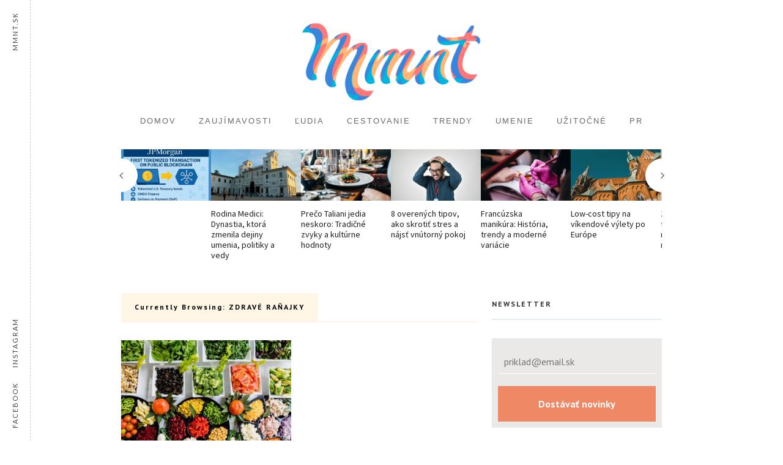

--- FILE ---
content_type: text/html; charset=UTF-8
request_url: https://www.mmnt.sk/tag/zdrave-ranajky/
body_size: 17268
content:
<!DOCTYPE html>
<html lang="sk-SK" prefix="og: http://ogp.me/ns# fb: http://ogp.me/ns/fb#">
<head>
	
	<!-- Meta -->
	<meta charset="UTF-8">
	<meta name="viewport" content="width=device-width, initial-scale=1">
	
	<!-- Link -->
	<link rel="profile" href="https://gmpg.org/xfn/11">
	<link rel="pingback" href="https://www.mmnt.sk/xmlrpc.php">

	<!-- WP Head -->
	<title>zdravé raňajky | mmnt.sk</title>
<meta name='robots' content='max-image-preview:large' />
	<style>img:is([sizes="auto" i], [sizes^="auto," i]) { contain-intrinsic-size: 3000px 1500px }</style>
	
<!-- start/ Premium SEO pack - Wordpress Plugin -->
<meta property='og:locale' content='sk_SK'/>
<meta property="og:site_name" content="mmnt.sk"/>
<meta property="fb:app_id" content="506517836491312"/>
<meta property="og:type" content="object"/>
<meta property="og:url" content="https://www.mmnt.sk/?taxonomy=&amp;term="/>
<meta property="og:title" content="zdravé raňajky | mmnt.sk"/>
<meta property="og:image" content="https://mmnt.sk/wp-content/uploads/2018/12/MMNT-ico-transparent.png"/>
<script type="bc57cc0ffc7d189acad38737-text/javascript">
var _gaq = _gaq || [];
_gaq.push(['_setAccount', 'UA-1830501-68']);
_gaq.push(['_trackPageview']);
(function() {
	var ga = document.createElement('script'); ga.type = 'text/javascript'; ga.async = true;
	ga.src = ('https:' == document.location.protocol ? 'https://ssl' : 'http://www') + '.google-analytics.com/ga.js';
	var s = document.getElementsByTagName('script')[0]; s.parentNode.insertBefore(ga, s);
})();
</script>
<meta name="google-site-verification" content="meta name="google-site-verification" content="d5g9gIhnjiZWl1sAyvimE27TMjbgaEimMBB1yUmt7KE"" />
<meta name="twitter:url" content="https://www.mmnt.sk/?taxonomy=&amp;term="/>
<meta name="twitter:card" content="summary"/>
<meta name="twitter:title" content="zdravé raňajky | mmnt.sk"/>
<!-- end/ Premium SEO pack - Wordpress Plugin -->

<link rel='dns-prefetch' href='//fonts.googleapis.com' />
<link rel='dns-prefetch' href='//www.googletagmanager.com' />
<link rel="alternate" type="application/rss+xml" title="RSS kanál: mmnt.sk &raquo;" href="https://www.mmnt.sk/feed/" />
<link rel="alternate" type="application/rss+xml" title="RSS kanál komentárov webu mmnt.sk &raquo;" href="https://www.mmnt.sk/comments/feed/" />
<script type="bc57cc0ffc7d189acad38737-text/javascript" id="wpp-js" src="https://www.mmnt.sk/wp-content/plugins/wordpress-popular-posts/assets/js/wpp.min.js?ver=7.3.6" data-sampling="0" data-sampling-rate="100" data-api-url="https://www.mmnt.sk/wp-json/wordpress-popular-posts" data-post-id="0" data-token="fb46c43d79" data-lang="0" data-debug="0"></script>
<link rel="alternate" type="application/rss+xml" title="KRSS kanál tagu mmnt.sk &raquo; zdravé raňajky" href="https://www.mmnt.sk/tag/zdrave-ranajky/feed/" />
<script type="bc57cc0ffc7d189acad38737-text/javascript">
/* <![CDATA[ */
window._wpemojiSettings = {"baseUrl":"https:\/\/s.w.org\/images\/core\/emoji\/16.0.1\/72x72\/","ext":".png","svgUrl":"https:\/\/s.w.org\/images\/core\/emoji\/16.0.1\/svg\/","svgExt":".svg","source":{"concatemoji":"https:\/\/www.mmnt.sk\/wp-includes\/js\/wp-emoji-release.min.js?ver=6.8.3"}};
/*! This file is auto-generated */
!function(s,n){var o,i,e;function c(e){try{var t={supportTests:e,timestamp:(new Date).valueOf()};sessionStorage.setItem(o,JSON.stringify(t))}catch(e){}}function p(e,t,n){e.clearRect(0,0,e.canvas.width,e.canvas.height),e.fillText(t,0,0);var t=new Uint32Array(e.getImageData(0,0,e.canvas.width,e.canvas.height).data),a=(e.clearRect(0,0,e.canvas.width,e.canvas.height),e.fillText(n,0,0),new Uint32Array(e.getImageData(0,0,e.canvas.width,e.canvas.height).data));return t.every(function(e,t){return e===a[t]})}function u(e,t){e.clearRect(0,0,e.canvas.width,e.canvas.height),e.fillText(t,0,0);for(var n=e.getImageData(16,16,1,1),a=0;a<n.data.length;a++)if(0!==n.data[a])return!1;return!0}function f(e,t,n,a){switch(t){case"flag":return n(e,"\ud83c\udff3\ufe0f\u200d\u26a7\ufe0f","\ud83c\udff3\ufe0f\u200b\u26a7\ufe0f")?!1:!n(e,"\ud83c\udde8\ud83c\uddf6","\ud83c\udde8\u200b\ud83c\uddf6")&&!n(e,"\ud83c\udff4\udb40\udc67\udb40\udc62\udb40\udc65\udb40\udc6e\udb40\udc67\udb40\udc7f","\ud83c\udff4\u200b\udb40\udc67\u200b\udb40\udc62\u200b\udb40\udc65\u200b\udb40\udc6e\u200b\udb40\udc67\u200b\udb40\udc7f");case"emoji":return!a(e,"\ud83e\udedf")}return!1}function g(e,t,n,a){var r="undefined"!=typeof WorkerGlobalScope&&self instanceof WorkerGlobalScope?new OffscreenCanvas(300,150):s.createElement("canvas"),o=r.getContext("2d",{willReadFrequently:!0}),i=(o.textBaseline="top",o.font="600 32px Arial",{});return e.forEach(function(e){i[e]=t(o,e,n,a)}),i}function t(e){var t=s.createElement("script");t.src=e,t.defer=!0,s.head.appendChild(t)}"undefined"!=typeof Promise&&(o="wpEmojiSettingsSupports",i=["flag","emoji"],n.supports={everything:!0,everythingExceptFlag:!0},e=new Promise(function(e){s.addEventListener("DOMContentLoaded",e,{once:!0})}),new Promise(function(t){var n=function(){try{var e=JSON.parse(sessionStorage.getItem(o));if("object"==typeof e&&"number"==typeof e.timestamp&&(new Date).valueOf()<e.timestamp+604800&&"object"==typeof e.supportTests)return e.supportTests}catch(e){}return null}();if(!n){if("undefined"!=typeof Worker&&"undefined"!=typeof OffscreenCanvas&&"undefined"!=typeof URL&&URL.createObjectURL&&"undefined"!=typeof Blob)try{var e="postMessage("+g.toString()+"("+[JSON.stringify(i),f.toString(),p.toString(),u.toString()].join(",")+"));",a=new Blob([e],{type:"text/javascript"}),r=new Worker(URL.createObjectURL(a),{name:"wpTestEmojiSupports"});return void(r.onmessage=function(e){c(n=e.data),r.terminate(),t(n)})}catch(e){}c(n=g(i,f,p,u))}t(n)}).then(function(e){for(var t in e)n.supports[t]=e[t],n.supports.everything=n.supports.everything&&n.supports[t],"flag"!==t&&(n.supports.everythingExceptFlag=n.supports.everythingExceptFlag&&n.supports[t]);n.supports.everythingExceptFlag=n.supports.everythingExceptFlag&&!n.supports.flag,n.DOMReady=!1,n.readyCallback=function(){n.DOMReady=!0}}).then(function(){return e}).then(function(){var e;n.supports.everything||(n.readyCallback(),(e=n.source||{}).concatemoji?t(e.concatemoji):e.wpemoji&&e.twemoji&&(t(e.twemoji),t(e.wpemoji)))}))}((window,document),window._wpemojiSettings);
/* ]]> */
</script>
<link rel='stylesheet' id='dashicons-css' href='https://www.mmnt.sk/wp-includes/css/dashicons.min.css?ver=6.8.3' type='text/css' media='all' />
<link rel='stylesheet' id='post-views-counter-frontend-css' href='https://www.mmnt.sk/wp-content/plugins/post-views-counter/css/frontend.min.css?ver=1.5.7' type='text/css' media='all' />
<link rel='stylesheet' id='elementor-frontend-css' href='https://www.mmnt.sk/wp-content/plugins/elementor/assets/css/frontend.min.css?ver=3.32.5' type='text/css' media='all' />
<link rel='stylesheet' id='twbb-frontend-styles-css' href='https://www.mmnt.sk/wp-content/plugins/tenweb-builder/assets/frontend/css/frontend.min.css?ver=1.37.61' type='text/css' media='all' />
<style id='wp-emoji-styles-inline-css' type='text/css'>

	img.wp-smiley, img.emoji {
		display: inline !important;
		border: none !important;
		box-shadow: none !important;
		height: 1em !important;
		width: 1em !important;
		margin: 0 0.07em !important;
		vertical-align: -0.1em !important;
		background: none !important;
		padding: 0 !important;
	}
</style>
<link rel='stylesheet' id='avatar-manager-css' href='https://www.mmnt.sk/wp-content/plugins/avatar-manager/assets/css/avatar-manager.min.css?ver=1.2.1' type='text/css' media='all' />
<link rel='stylesheet' id='contact-form-7-css' href='https://www.mmnt.sk/wp-content/plugins/contact-form-7/includes/css/styles.css?ver=6.1.3' type='text/css' media='all' />
<link rel='stylesheet' id='meridian-popup-main-css-css' href='https://www.mmnt.sk/wp-content/plugins/meridian-popup/css/main.css?ver=1.0.1' type='text/css' media='all' />
<link rel='stylesheet' id='meridian-promo-bar-main-css-css' href='https://www.mmnt.sk/wp-content/plugins/meridian-promo-bar/css/main.css?ver=1.0' type='text/css' media='all' />
<link rel='stylesheet' id='meridian-styler-css-animate-css' href='https://www.mmnt.sk/wp-content/plugins/meridian-styler/css/animate.css?ver=1.0' type='text/css' media='all' />
<link rel='stylesheet' id='wordpress-popular-posts-css-css' href='https://www.mmnt.sk/wp-content/plugins/wordpress-popular-posts/assets/css/wpp.css?ver=7.3.6' type='text/css' media='all' />
<link rel='stylesheet' id='meridian-recipes-style-css' href='https://www.mmnt.sk/wp-content/themes/meridian-recipes/style.css?ver=1.1.8' type='text/css' media='all' />
<link rel='stylesheet' id='font-awesome-css' href='https://www.mmnt.sk/wp-content/plugins/elementor/assets/lib/font-awesome/css/font-awesome.min.css?ver=4.7.0' type='text/css' media='all' />
<link rel='stylesheet' id='meridian-recipes-plugins-css' href='https://www.mmnt.sk/wp-content/themes/meridian-recipes/css/plugins.css?ver=6.8.3' type='text/css' media='all' />
<link rel='stylesheet' id='meridian-rercipes-print-style-css' href='https://www.mmnt.sk/wp-content/themes/meridian-recipes/print.css?ver=1.1.8' type='text/css' media='print' />
<link rel='stylesheet' id='meridian-recipes-google-fonts-css' href='//fonts.googleapis.com/css?family=Vollkorn%3A400%2C700%2C400italic%7CLato%3A400%2C300%2C400italic%2C700%2C700italic&#038;ver=1.0.0' type='text/css' media='all' />
<script type="bc57cc0ffc7d189acad38737-text/javascript" src="https://www.mmnt.sk/wp-includes/js/jquery/jquery.min.js?ver=3.7.1" id="jquery-core-js"></script>
<script type="bc57cc0ffc7d189acad38737-text/javascript" src="https://www.mmnt.sk/wp-includes/js/jquery/jquery-migrate.min.js?ver=3.4.1" id="jquery-migrate-js"></script>
<script type="bc57cc0ffc7d189acad38737-text/javascript" src="https://www.mmnt.sk/wp-content/plugins/avatar-manager/assets/js/avatar-manager.min.js?ver=1.2.1" id="avatar-manager-js"></script>
<link rel="https://api.w.org/" href="https://www.mmnt.sk/wp-json/" /><link rel="alternate" title="JSON" type="application/json" href="https://www.mmnt.sk/wp-json/wp/v2/tags/1338" /><link rel="EditURI" type="application/rsd+xml" title="RSD" href="https://www.mmnt.sk/xmlrpc.php?rsd" />
<meta name="generator" content="WordPress 6.8.3" />
<meta name="generator" content="Site Kit by Google 1.165.0" />	<meta property="fb:app_id" content="208435743059620" />
	<meta property="fb:pages" content="1664536513580202" /><script async defer src="//assets.pinterest.com/js/pinit.js" type="bc57cc0ffc7d189acad38737-text/javascript"></script>            <style id="wpp-loading-animation-styles">@-webkit-keyframes bgslide{from{background-position-x:0}to{background-position-x:-200%}}@keyframes bgslide{from{background-position-x:0}to{background-position-x:-200%}}.wpp-widget-block-placeholder,.wpp-shortcode-placeholder{margin:0 auto;width:60px;height:3px;background:#dd3737;background:linear-gradient(90deg,#dd3737 0%,#571313 10%,#dd3737 100%);background-size:200% auto;border-radius:3px;-webkit-animation:bgslide 1s infinite linear;animation:bgslide 1s infinite linear}</style>
            
<!-- Google AdSense meta tags added by Site Kit -->
<meta name="google-adsense-platform-account" content="ca-host-pub-2644536267352236">
<meta name="google-adsense-platform-domain" content="sitekit.withgoogle.com">
<!-- End Google AdSense meta tags added by Site Kit -->
<meta name="generator" content="Elementor 3.32.5; features: e_font_icon_svg, additional_custom_breakpoints; settings: css_print_method-external, google_font-enabled, font_display-swap">
			<style>
				.e-con.e-parent:nth-of-type(n+4):not(.e-lazyloaded):not(.e-no-lazyload),
				.e-con.e-parent:nth-of-type(n+4):not(.e-lazyloaded):not(.e-no-lazyload) * {
					background-image: none !important;
				}
				@media screen and (max-height: 1024px) {
					.e-con.e-parent:nth-of-type(n+3):not(.e-lazyloaded):not(.e-no-lazyload),
					.e-con.e-parent:nth-of-type(n+3):not(.e-lazyloaded):not(.e-no-lazyload) * {
						background-image: none !important;
					}
				}
				@media screen and (max-height: 640px) {
					.e-con.e-parent:nth-of-type(n+2):not(.e-lazyloaded):not(.e-no-lazyload),
					.e-con.e-parent:nth-of-type(n+2):not(.e-lazyloaded):not(.e-no-lazyload) * {
						background-image: none !important;
					}
				}
			</style>
			
<!-- Google Tag Manager snippet added by Site Kit -->
<script type="bc57cc0ffc7d189acad38737-text/javascript">
/* <![CDATA[ */

			( function( w, d, s, l, i ) {
				w[l] = w[l] || [];
				w[l].push( {'gtm.start': new Date().getTime(), event: 'gtm.js'} );
				var f = d.getElementsByTagName( s )[0],
					j = d.createElement( s ), dl = l != 'dataLayer' ? '&l=' + l : '';
				j.async = true;
				j.src = 'https://www.googletagmanager.com/gtm.js?id=' + i + dl;
				f.parentNode.insertBefore( j, f );
			} )( window, document, 'script', 'dataLayer', 'GTM-N9G2SQP' );
			
/* ]]> */
</script>

<!-- End Google Tag Manager snippet added by Site Kit -->
<link rel="icon" href="https://www.mmnt.sk/wp-content/uploads/2018/01/cropped-favicon-XL-32x32.png" sizes="32x32" />
<link rel="icon" href="https://www.mmnt.sk/wp-content/uploads/2018/01/cropped-favicon-XL-192x192.png" sizes="192x192" />
<link rel="apple-touch-icon" href="https://www.mmnt.sk/wp-content/uploads/2018/01/cropped-favicon-XL-180x180.png" />
<meta name="msapplication-TileImage" content="https://www.mmnt.sk/wp-content/uploads/2018/01/cropped-favicon-XL-270x270.png" />
		<style type="text/css" id="wp-custom-css">
			/*
MMNT.SK :)
*/

body {
font-family: 'PT sans', sans-serif;
}
h1, h2, h3, h4, h5, h6 {
	font-family: 'Source Sans Pro', sans-serif;
	font-weight: bold;
}
.blog-post-single-tags a {
	background-color: rgb(239, 167, 142);
}
/*
.section-title small {
	display: none;
}

#logo a, #logo img {
	width: 100%;
}
*/
#mobile-navigation .menu li > a {
	font-family: 'PT sans', sans-serif;
}
.module-search-overlay {
	background: transparent;
	font-family: 'PT sans', sans-serif;
}
.meridian-promo-bar {
	font-family: 'PT sans', sans-serif;
}
.comments-area { 
text-align: center;
}
#cookie-notice .button.wp-default {
		font-family: 'PT sans', sans-serif;
	    display: inline-block;
    margin-left: 30px;
    background: #e86059;
    color: #fff;
    padding: 5px 10px;
	    font-weight: 900;
    letter-spacing: 2px;
	border: 0px;
	border-radius: 0px;
	vertical-align: bottom;
	    text-shadow: none;
}
#cookie-notice .button.wp-default:hover {
	 background: #e86059;
}
.blog-post-single-content {
	color: #1f1f1f;
}
.blog-post-single-content p {
	max-width: 767px;
	margin: auto;
	margin-bottom: 25px;
}
.col-8 .blog-post-single-content p {
	max-width: none;
	margin: auto;
	margin-bottom: 25px;
}
#wpforms-form-133 {
	background-color: #eae9e8;
    padding: 10px;
}
#wpforms-form-133 input[type=email] {
	    background-color: #ffffff00;
 color: #303030;
	border: 0px;
    border-bottom: 1px solid #fff;
    max-width: 100%;
}
#wpforms-form-133 button {
	    background-color: #ef8865;
	border: 0px;
    color: #fff;
    font-size: 1em;
    padding: 5px 15px;
    width: 100%;
}
.post-s2-thumb a img {
	width: 100%;
}
.header-posts {
	min-height: 209px;
}
@media only screen and (max-width: 1400px) and (min-width: 767px) {
	.header-posts {
	min-height: 150px;
}
}		</style>
		
<!-- Strossle SDK -->
<script type="bc57cc0ffc7d189acad38737-text/javascript">
window.strossle=window.strossle||function(){(strossle.q=strossle.q||[]).push(arguments)};
strossle('071f512a-1010-4212-9710-b314bd87260e', '.strossle-widget');
</script>
<script async src="https://assets.strossle.com/strossle-widget-sdk/1/strossle-widget-sdk.js" type="bc57cc0ffc7d189acad38737-text/javascript"></script>
<!-- End Strossle SDK -->

</head>
<body class="archive tag tag-zdrave-ranajky tag-1338 wp-theme-meridian-recipes body-pagination-type-click elementor-default elementor-kit-580096">

	
	<div id="page" class="site">

		<header id="header" class="site-header ">

			
			<div id="header-inner">

				<div id="header-main">

					<div class="wrapper clearfix">

						<div id="header-left">
	</div><!-- #header-left -->
						<div id="header-middle">

	
	<div id="logo">
		<a href="https://www.mmnt.sk/" rel="home"><img class="has-retina-ver" src="https://mmnt.sk/wp-content/uploads/2018/09/logo-anim-mmnt.gif" data-retina-ver="https://mmnt.sk/wp-content/uploads/2018/09/logo-anim-mmnt.gif" alt="mmnt.sk" /></a>
	</div><!-- #logo -->

</div><!-- #header-middle -->
						<div id="header-right">

	
	
</div><!-- #header-right -->
					</div><!-- .wrapper -->

				</div><!-- #header-main -->

				<nav id="navigation" data-mtst-selector="#navigation .menu > li > a" data-mtst-label="Navigation Items" data-mtst-no-support="background,border">
	<div class="wrapper clearfix">
		<div class="menu-primary-container"><ul id="primary-menu" class="menu"><li id="menu-item-70" class="menu-item menu-item-type-post_type menu-item-object-page menu-item-home menu-item-70"><a href="https://www.mmnt.sk/">Domov</a></li>
<li id="menu-item-418" class="menu-item menu-item-type-taxonomy menu-item-object-category menu-item-418"><a href="https://www.mmnt.sk/./zaujimavosti/">Zaujímavosti</a></li>
<li id="menu-item-420" class="menu-item menu-item-type-taxonomy menu-item-object-category menu-item-420"><a href="https://www.mmnt.sk/./ludia/">Ľudia</a></li>
<li id="menu-item-421" class="menu-item menu-item-type-taxonomy menu-item-object-category menu-item-421"><a href="https://www.mmnt.sk/./cestovanie/">Cestovanie</a></li>
<li id="menu-item-423" class="menu-item menu-item-type-taxonomy menu-item-object-category menu-item-423"><a href="https://www.mmnt.sk/./trendy/">Trendy</a></li>
<li id="menu-item-419" class="menu-item menu-item-type-taxonomy menu-item-object-category menu-item-419"><a href="https://www.mmnt.sk/./umenie/">Umenie</a></li>
<li id="menu-item-960" class="menu-item menu-item-type-taxonomy menu-item-object-category menu-item-960"><a href="https://www.mmnt.sk/./uzitocne/">Užitočné</a></li>
<li id="menu-item-9137" class="menu-item menu-item-type-taxonomy menu-item-object-category menu-item-9137"><a href="https://www.mmnt.sk/./pr-servis/">PR</a></li>
</ul></div>	</div><!-- .wrapper -->
</nav><!-- #navigation -->

<div id="mobile-navigation">
	<span class="header-mobile-nav-hook"><span class="fa fa-reorder"></span>Navigation<div id="mobile-navigation-menu">
			<div class="wrapper"><div class="menu-primary-container"><ul id="primary-menu-mobile" class="menu"><li class="menu-item menu-item-type-post_type menu-item-object-page menu-item-home menu-item-70"><a href="https://www.mmnt.sk/">Domov</a></li>
<li class="menu-item menu-item-type-taxonomy menu-item-object-category menu-item-418"><a href="https://www.mmnt.sk/./zaujimavosti/">Zaujímavosti</a></li>
<li class="menu-item menu-item-type-taxonomy menu-item-object-category menu-item-420"><a href="https://www.mmnt.sk/./ludia/">Ľudia</a></li>
<li class="menu-item menu-item-type-taxonomy menu-item-object-category menu-item-421"><a href="https://www.mmnt.sk/./cestovanie/">Cestovanie</a></li>
<li class="menu-item menu-item-type-taxonomy menu-item-object-category menu-item-423"><a href="https://www.mmnt.sk/./trendy/">Trendy</a></li>
<li class="menu-item menu-item-type-taxonomy menu-item-object-category menu-item-419"><a href="https://www.mmnt.sk/./umenie/">Umenie</a></li>
<li class="menu-item menu-item-type-taxonomy menu-item-object-category menu-item-960"><a href="https://www.mmnt.sk/./uzitocne/">Užitočné</a></li>
<li class="menu-item menu-item-type-taxonomy menu-item-object-category menu-item-9137"><a href="https://www.mmnt.sk/./pr-servis/">PR</a></li>
</ul></div></div><!-- .wrapper -->
		</div><!-- #mobile-navigation-menu --></span>
</div><!-- #mobile-navigation -->

				
			</div><!-- #header-inner -->
				
		</header><!-- #header -->

		
		
	<div class="header-posts no-col-spacing">

		<div class="carousel-wrapper">

			<div class="wrapper clearfix">

				<div class="carousel" data-items="6">

					<div class="post-s7 clearfix carousel-item col col-2 col-first post-580152 post type-post status-publish format-standard has-post-thumbnail hentry category-veda-a-technika category-trendy tag-bitcoin tag-blockchain tag-btc tag-crypto tag-dvp tag-jpmorgan tag-rwa tag-token">

			<div class="post-s7-thumb">
			<a href="https://www.mmnt.sk/veda-a-technika/580152/"><img data-mobile-version="https://www.mmnt.sk/wp-content/uploads/2025/05/mmnt-jp-ai-480x274.png" src="https://www.mmnt.sk/wp-content/uploads/2025/05/mmnt-jp-ai-209x119.png" alt="jp morgan" /></a>
		</div><!-- .post-s7-thumb -->
	
	<div class="post-s7-main">

		<h2 class="post-s7-title" data-mtst-selector=".post-s7-title" data-mtst-label="Post S7 - Title" data-mtst-no-support="background,border"><a href="https://www.mmnt.sk/veda-a-technika/580152/"></a></h2>

	</div><!-- .post-s7-main -->

</div><!-- .post-s7 --><div class="post-s7 clearfix carousel-item col col-2  post-579793 post type-post status-publish format-standard has-post-thumbnail hentry category-cestovanie category-zaujimavosti">

			<div class="post-s7-thumb">
			<a href="https://www.mmnt.sk/cestovanie/rodina-medici-dynastia-ktora-zmenila-dejiny-umenia-politiky-a-vedy/"><img data-mobile-version="https://www.mmnt.sk/wp-content/uploads/2024/10/theodora-ispas-68cQkSIb6r4-unsplash-scaled-480x274.jpg" src="https://www.mmnt.sk/wp-content/uploads/2024/10/theodora-ispas-68cQkSIb6r4-unsplash-scaled-209x119.jpg" alt="theodora-ispas-68cQkSIb6r4-unsplash" /></a>
		</div><!-- .post-s7-thumb -->
	
	<div class="post-s7-main">

		<h2 class="post-s7-title" data-mtst-selector=".post-s7-title" data-mtst-label="Post S7 - Title" data-mtst-no-support="background,border"><a href="https://www.mmnt.sk/cestovanie/rodina-medici-dynastia-ktora-zmenila-dejiny-umenia-politiky-a-vedy/">Rodina Medici: Dynastia, ktorá zmenila dejiny umenia, politiky a vedy</a></h2>

	</div><!-- .post-s7-main -->

</div><!-- .post-s7 --><div class="post-s7 clearfix carousel-item col col-2  post-579787 post type-post status-publish format-standard has-post-thumbnail hentry category-cestovanie">

			<div class="post-s7-thumb">
			<a href="https://www.mmnt.sk/cestovanie/preco-taliani-jedia-neskoro-tradicne-zvyky-a-kulturne-hodnoty/"><img data-mobile-version="https://www.mmnt.sk/wp-content/uploads/2024/10/jay-wennington-N_Y88TWmGwA-unsplash-scaled-480x274.jpg" src="https://www.mmnt.sk/wp-content/uploads/2024/10/jay-wennington-N_Y88TWmGwA-unsplash-scaled-209x119.jpg" alt="jay-wennington-N_Y88TWmGwA-unsplash" /></a>
		</div><!-- .post-s7-thumb -->
	
	<div class="post-s7-main">

		<h2 class="post-s7-title" data-mtst-selector=".post-s7-title" data-mtst-label="Post S7 - Title" data-mtst-no-support="background,border"><a href="https://www.mmnt.sk/cestovanie/preco-taliani-jedia-neskoro-tradicne-zvyky-a-kulturne-hodnoty/">Prečo Taliani jedia neskoro: Tradičné zvyky a kultúrne hodnoty</a></h2>

	</div><!-- .post-s7-main -->

</div><!-- .post-s7 --><div class="post-s7 clearfix carousel-item col col-2  post-579868 post type-post status-publish format-standard has-post-thumbnail hentry category-zdravie tag-prevencia tag-sport tag-stres tag-zdrava-strava">

			<div class="post-s7-thumb">
			<a href="https://www.mmnt.sk/zdravie/8-overenych-tipov-ako-skrotit-stres-a-najst-vnutorny-pokoj/"><img data-mobile-version="https://www.mmnt.sk/wp-content/uploads/2024/11/ahmad-gunnaivi-OupUvbC_TEY-unsplash-scaled-480x274.jpg" src="https://www.mmnt.sk/wp-content/uploads/2024/11/ahmad-gunnaivi-OupUvbC_TEY-unsplash-scaled-209x119.jpg" alt="Pohyb a šport pomáha ku doplneniu endorfínov." /></a>
		</div><!-- .post-s7-thumb -->
	
	<div class="post-s7-main">

		<h2 class="post-s7-title" data-mtst-selector=".post-s7-title" data-mtst-label="Post S7 - Title" data-mtst-no-support="background,border"><a href="https://www.mmnt.sk/zdravie/8-overenych-tipov-ako-skrotit-stres-a-najst-vnutorny-pokoj/">8 overených tipov, ako skrotiť stres a nájsť vnútorný pokoj</a></h2>

	</div><!-- .post-s7-main -->

</div><!-- .post-s7 --><div class="post-s7 clearfix carousel-item col col-2  post-579853 post type-post status-publish format-standard has-post-thumbnail hentry category-trendy tag-francuzska-manikura tag-manikura tag-nechty">

			<div class="post-s7-thumb">
			<a href="https://www.mmnt.sk/trendy/francuzska-manikura-historia-trendy-a-moderne-variacie/"><img data-mobile-version="https://www.mmnt.sk/wp-content/uploads/2024/11/people-2583493_1280-480x274.jpg" src="https://www.mmnt.sk/wp-content/uploads/2024/11/people-2583493_1280-209x119.jpg" alt="Prekvapením je, že nepochádza z Francúzska." /></a>
		</div><!-- .post-s7-thumb -->
	
	<div class="post-s7-main">

		<h2 class="post-s7-title" data-mtst-selector=".post-s7-title" data-mtst-label="Post S7 - Title" data-mtst-no-support="background,border"><a href="https://www.mmnt.sk/trendy/francuzska-manikura-historia-trendy-a-moderne-variacie/">Francúzska manikúra: História, trendy a moderné variácie</a></h2>

	</div><!-- .post-s7-main -->

</div><!-- .post-s7 --><div class="post-s7 clearfix carousel-item col col-2 col-last post-579974 post type-post status-publish format-standard has-post-thumbnail hentry category-cestovanie category-uzitocne category-zahranicie tag-cestovanie-low-cost tag-dovolenka tag-predlzeny-vikend">

			<div class="post-s7-thumb">
			<a href="https://www.mmnt.sk/cestovanie/low-cost-tipy-na-vikendove-vylety-po-europe/"><img data-mobile-version="https://www.mmnt.sk/wp-content/uploads/2024/12/nomadic-julien-UEyMyehRrbw-unsplash-scaled-480x274.jpg" src="https://www.mmnt.sk/wp-content/uploads/2024/12/nomadic-julien-UEyMyehRrbw-unsplash-scaled-209x119.jpg" alt="Poľsko patrí medzi srdcovky pre mnohých cestovateľov." /></a>
		</div><!-- .post-s7-thumb -->
	
	<div class="post-s7-main">

		<h2 class="post-s7-title" data-mtst-selector=".post-s7-title" data-mtst-label="Post S7 - Title" data-mtst-no-support="background,border"><a href="https://www.mmnt.sk/cestovanie/low-cost-tipy-na-vikendove-vylety-po-europe/">Low-cost tipy na víkendové výlety po Európe</a></h2>

	</div><!-- .post-s7-main -->

</div><!-- .post-s7 --><div class="post-s7 clearfix carousel-item col col-2 col-first post-579984 post type-post status-publish format-standard has-post-thumbnail hentry category-uzitocne category-zaujimavosti tag-moda tag-modne-trendy tag-oblecenie tag-saty">

			<div class="post-s7-thumb">
			<a href="https://www.mmnt.sk/uzitocne/zimne-modne-trendy-co-je-in-a-co-mozeme-nechat-v-minulosti/"><img data-mobile-version="https://www.mmnt.sk/wp-content/uploads/2024/12/mediamodifier-7cERndkOyDw-unsplash-scaled-480x274.jpg" src="https://www.mmnt.sk/wp-content/uploads/2024/12/mediamodifier-7cERndkOyDw-unsplash-scaled-209x119.jpg" alt="Nadrozmerné veci sú v móde." /></a>
		</div><!-- .post-s7-thumb -->
	
	<div class="post-s7-main">

		<h2 class="post-s7-title" data-mtst-selector=".post-s7-title" data-mtst-label="Post S7 - Title" data-mtst-no-support="background,border"><a href="https://www.mmnt.sk/uzitocne/zimne-modne-trendy-co-je-in-a-co-mozeme-nechat-v-minulosti/">Zimné módne trendy: Čo je in a čo môžeme nechať v minulosti.</a></h2>

	</div><!-- .post-s7-main -->

</div><!-- .post-s7 --><div class="post-s7 clearfix carousel-item col col-2  post-580133 post type-post status-publish format-standard has-post-thumbnail hentry category-pr-clanky category-veda-a-technika tag-voda tag-vodaren">

			<div class="post-s7-thumb">
			<a href="https://www.mmnt.sk/veda-a-technika/na-co-treba-mysliet-pri-zodpovednom-vybere-domacej-vodarne/"><img data-mobile-version="https://www.mmnt.sk/wp-content/uploads/2025/03/domaca-vodaren-s-nerezovym-c-erpadlom-nestandard1-480x274.png" src="https://www.mmnt.sk/wp-content/uploads/2025/03/domaca-vodaren-s-nerezovym-c-erpadlom-nestandard1-209x119.png" alt="domaca-vodaren-s-nerezovym-c-erpadlom-nestandard1" /></a>
		</div><!-- .post-s7-thumb -->
	
	<div class="post-s7-main">

		<h2 class="post-s7-title" data-mtst-selector=".post-s7-title" data-mtst-label="Post S7 - Title" data-mtst-no-support="background,border"><a href="https://www.mmnt.sk/veda-a-technika/na-co-treba-mysliet-pri-zodpovednom-vybere-domacej-vodarne/">Na čo treba myslieť pri zodpovednom výbere domácej vodárne</a></h2>

	</div><!-- .post-s7-main -->

</div><!-- .post-s7 --><div class="post-s7 clearfix carousel-item col col-2  post-579966 post type-post status-publish format-standard has-post-thumbnail hentry category-spravy category-uzitocne category-zaujimavosti category-zdravie tag-navyky tag-ranajky tag-ranna-rutina tag-rano tag-zvyky">

			<div class="post-s7-thumb">
			<a href="https://www.mmnt.sk/zdravie/ako-na-zdravy-zaciatok-dna-ranne-rutiny-pre-viac-energie-a-produktivity/"><img data-mobile-version="https://www.mmnt.sk/wp-content/uploads/2025/01/food-photographer-jennifer-pallian-DfbrRpHTLy0-unsplash-scaled-480x274.jpg" src="https://www.mmnt.sk/wp-content/uploads/2025/01/food-photographer-jennifer-pallian-DfbrRpHTLy0-unsplash-scaled-209x119.jpg" alt="Raňajky plné žívín pomáhajú našťartovať deň." /></a>
		</div><!-- .post-s7-thumb -->
	
	<div class="post-s7-main">

		<h2 class="post-s7-title" data-mtst-selector=".post-s7-title" data-mtst-label="Post S7 - Title" data-mtst-no-support="background,border"><a href="https://www.mmnt.sk/zdravie/ako-na-zdravy-zaciatok-dna-ranne-rutiny-pre-viac-energie-a-produktivity/">Ako na zdravý začiatok dňa: Ranné rutiny pre viac energie a produktivity.</a></h2>

	</div><!-- .post-s7-main -->

</div><!-- .post-s7 --><div class="post-s7 clearfix carousel-item col col-2  post-11510 post type-post status-publish format-standard has-post-thumbnail hentry category-cestovanie tag-cestovanie tag-milano tag-predlzeny-vikend tag-talianska-kuchyna tag-taliansko tag-vylet">

			<div class="post-s7-thumb">
			<a href="https://www.mmnt.sk/cestovanie/milano-mesto-mody-nakupov-a-nezabudnutelnych-zazitkov/"><img data-mobile-version="https://www.mmnt.sk/wp-content/uploads/2024/08/milan-1507720_1280-480x274.jpg" src="https://www.mmnt.sk/wp-content/uploads/2024/08/milan-1507720_1280-209x119.jpg" alt="Vďaka nízkym cenám leteniek je Miláno dostupné takmer pre každého." /></a>
		</div><!-- .post-s7-thumb -->
	
	<div class="post-s7-main">

		<h2 class="post-s7-title" data-mtst-selector=".post-s7-title" data-mtst-label="Post S7 - Title" data-mtst-no-support="background,border"><a href="https://www.mmnt.sk/cestovanie/milano-mesto-mody-nakupov-a-nezabudnutelnych-zazitkov/">Miláno: mesto módy, nákupov a nezabudnuteľných zážitkov</a></h2>

	</div><!-- .post-s7-main -->

</div><!-- .post-s7 --><div class="post-s7 clearfix carousel-item col col-2  post-579823 post type-post status-publish format-standard has-post-thumbnail hentry category-cestovanie category-uzitocne tag-dovolenka tag-kalendar tag-planovanie tag-predlzene-vikendy">

			<div class="post-s7-thumb">
			<a href="https://www.mmnt.sk/cestovanie/statne-sviatky-a-predlzene-vikendy-v-roku-2025-ako-efektivne-vyuzit-volne-dni/"><img data-mobile-version="https://www.mmnt.sk/wp-content/uploads/2024/11/estee-janssens-aQfhbxailCs-unsplash-scaled-480x274.jpg" src="https://www.mmnt.sk/wp-content/uploads/2024/11/estee-janssens-aQfhbxailCs-unsplash-scaled-209x119.jpg" alt="Kvalitným plánovaním dokážete ušetriť viac dní dovolenky." /></a>
		</div><!-- .post-s7-thumb -->
	
	<div class="post-s7-main">

		<h2 class="post-s7-title" data-mtst-selector=".post-s7-title" data-mtst-label="Post S7 - Title" data-mtst-no-support="background,border"><a href="https://www.mmnt.sk/cestovanie/statne-sviatky-a-predlzene-vikendy-v-roku-2025-ako-efektivne-vyuzit-volne-dni/">Štátne sviatky a predĺžené víkendy v roku 2025: Ako efektívne využiť voľné dni?</a></h2>

	</div><!-- .post-s7-main -->

</div><!-- .post-s7 --><div class="post-s7 clearfix carousel-item col col-2 col-last post-10274 post type-post status-publish format-standard has-post-thumbnail hentry category-slovensko tag-betliar tag-historia tag-kastiel tag-pamiatky tag-slovensko">

			<div class="post-s7-thumb">
			<a href="https://www.mmnt.sk/slovensko/malebny-kastiel-betliar-si-zamilujete-na-prvy-pohlad/"><img data-mobile-version="https://www.mmnt.sk/wp-content/uploads/2024/08/pavol-svantner-buRKmuFqst0-unsplash-scaled-480x274.jpg" src="https://www.mmnt.sk/wp-content/uploads/2024/08/pavol-svantner-buRKmuFqst0-unsplash-scaled-209x119.jpg" alt="Miesto ideálne na romantické prechádzky." /></a>
		</div><!-- .post-s7-thumb -->
	
	<div class="post-s7-main">

		<h2 class="post-s7-title" data-mtst-selector=".post-s7-title" data-mtst-label="Post S7 - Title" data-mtst-no-support="background,border"><a href="https://www.mmnt.sk/slovensko/malebny-kastiel-betliar-si-zamilujete-na-prvy-pohlad/">Malebný kaštieľ Betliar si zamilujete na prvý pohľad</a></h2>

	</div><!-- .post-s7-main -->

</div><!-- .post-s7 --><div class="post-s7 clearfix carousel-item col col-2 col-first post-579763 post type-post status-publish format-standard has-post-thumbnail hentry category-cestovanie">

			<div class="post-s7-thumb">
			<a href="https://www.mmnt.sk/cestovanie/talianska-kuchyna-viac-nez-len-pizza-a-cestoviny/"><img data-mobile-version="https://www.mmnt.sk/wp-content/uploads/2024/10/micheile-henderson-_wE42nzFAz0-unsplash-480x274.jpg" src="https://www.mmnt.sk/wp-content/uploads/2024/10/micheile-henderson-_wE42nzFAz0-unsplash-209x119.jpg" alt="micheile-henderson-_wE42nzFAz0-unsplash" /></a>
		</div><!-- .post-s7-thumb -->
	
	<div class="post-s7-main">

		<h2 class="post-s7-title" data-mtst-selector=".post-s7-title" data-mtst-label="Post S7 - Title" data-mtst-no-support="background,border"><a href="https://www.mmnt.sk/cestovanie/talianska-kuchyna-viac-nez-len-pizza-a-cestoviny/">Talianska kuchyňa: Viac než len pizza a cestoviny</a></h2>

	</div><!-- .post-s7-main -->

</div><!-- .post-s7 --><div class="post-s7 clearfix carousel-item col col-2  post-579784 post type-post status-publish format-standard has-post-thumbnail hentry category-cestovanie">

			<div class="post-s7-thumb">
			<a href="https://www.mmnt.sk/cestovanie/limoncello-slnecny-liker-z-talianska-ktory-si-zamilujete/"><img data-mobile-version="https://www.mmnt.sk/wp-content/uploads/2024/10/svitlana-PwxHOrFkCdU-unsplash-480x274.jpg" src="https://www.mmnt.sk/wp-content/uploads/2024/10/svitlana-PwxHOrFkCdU-unsplash-209x119.jpg" alt="svitlana-PwxHOrFkCdU-unsplash" /></a>
		</div><!-- .post-s7-thumb -->
	
	<div class="post-s7-main">

		<h2 class="post-s7-title" data-mtst-selector=".post-s7-title" data-mtst-label="Post S7 - Title" data-mtst-no-support="background,border"><a href="https://www.mmnt.sk/cestovanie/limoncello-slnecny-liker-z-talianska-ktory-si-zamilujete/">Limoncello: Slnečný likér z Talianska, ktorý si zamilujete</a></h2>

	</div><!-- .post-s7-main -->

</div><!-- .post-s7 --><div class="post-s7 clearfix carousel-item col col-2  post-579806 post type-post status-publish format-standard has-post-thumbnail hentry category-zaujimavosti">

			<div class="post-s7-thumb">
			<a href="https://www.mmnt.sk/zaujimavosti/ako-sa-vo-svete-oslavuje-pamiatka-zosnulych-a-halloween-zaujimave-tradicie-a-zvyky/"><img data-mobile-version="https://www.mmnt.sk/wp-content/uploads/2024/10/kenny-eliason-A59lWOrZVnw-unsplash-scaled-480x274.jpg" src="https://www.mmnt.sk/wp-content/uploads/2024/10/kenny-eliason-A59lWOrZVnw-unsplash-scaled-209x119.jpg" alt="kenny-eliason-A59lWOrZVnw-unsplash" /></a>
		</div><!-- .post-s7-thumb -->
	
	<div class="post-s7-main">

		<h2 class="post-s7-title" data-mtst-selector=".post-s7-title" data-mtst-label="Post S7 - Title" data-mtst-no-support="background,border"><a href="https://www.mmnt.sk/zaujimavosti/ako-sa-vo-svete-oslavuje-pamiatka-zosnulych-a-halloween-zaujimave-tradicie-a-zvyky/">Ako sa vo svete oslavuje Pamiatka zosnulých a Halloween: Zaujímavé tradície a zvyky</a></h2>

	</div><!-- .post-s7-main -->

</div><!-- .post-s7 --><div class="post-s7 clearfix carousel-item col col-2  post-579775 post type-post status-publish format-standard has-post-thumbnail hentry category-cestovanie">

			<div class="post-s7-thumb">
			<a href="https://www.mmnt.sk/cestovanie/najstarsie-talianske-mesto-matera-a-jej-fascinujuca-historia/"><img data-mobile-version="https://www.mmnt.sk/wp-content/uploads/2024/10/luca-micheli-42fS8_aq5oQ-unsplash-480x274.jpg" src="https://www.mmnt.sk/wp-content/uploads/2024/10/luca-micheli-42fS8_aq5oQ-unsplash-209x119.jpg" alt="luca-micheli-42fS8_aq5oQ-unsplash" /></a>
		</div><!-- .post-s7-thumb -->
	
	<div class="post-s7-main">

		<h2 class="post-s7-title" data-mtst-selector=".post-s7-title" data-mtst-label="Post S7 - Title" data-mtst-no-support="background,border"><a href="https://www.mmnt.sk/cestovanie/najstarsie-talianske-mesto-matera-a-jej-fascinujuca-historia/">Najstaršie talianske mesto: Matera a jej fascinujúca história</a></h2>

	</div><!-- .post-s7-main -->

</div><!-- .post-s7 --><div class="post-s7 clearfix carousel-item col col-2  post-11374 post type-post status-publish format-standard has-post-thumbnail hentry category-cestovanie tag-cestovanie tag-stein-am-rhein tag-svajciarsko tag-switzerland">

			<div class="post-s7-thumb">
			<a href="https://www.mmnt.sk/cestovanie/stein-am-rhein-rozpravkove-mesto-na-brehu-ryna/"><img data-mobile-version="https://www.mmnt.sk/wp-content/uploads/2024/08/samuel-svec-OE5ausfn5JI-unsplash-scaled-480x274.jpg" src="https://www.mmnt.sk/wp-content/uploads/2024/08/samuel-svec-OE5ausfn5JI-unsplash-scaled-209x119.jpg" alt="mesto patrí medzi najkrajšie vo Švajčiarsku" /></a>
		</div><!-- .post-s7-thumb -->
	
	<div class="post-s7-main">

		<h2 class="post-s7-title" data-mtst-selector=".post-s7-title" data-mtst-label="Post S7 - Title" data-mtst-no-support="background,border"><a href="https://www.mmnt.sk/cestovanie/stein-am-rhein-rozpravkove-mesto-na-brehu-ryna/">Stein am Rhein: Rozprávkové mesto na brehu Rýna</a></h2>

	</div><!-- .post-s7-main -->

</div><!-- .post-s7 --><div class="post-s7 clearfix carousel-item col col-2 col-last post-11135 post type-post status-publish format-standard has-post-thumbnail hentry category-zdravie tag-koloidne-striebro tag-plet tag-pokozka tag-zdravie">

			<div class="post-s7-thumb">
			<a href="https://www.mmnt.sk/zdravie/koloidne-striebro-zazrak-prirody-s-mnohymi-vyhodami/"><img data-mobile-version="https://www.mmnt.sk/wp-content/uploads/2024/08/pharma-hemp-complex-6iFnJZOcBeo-unsplash-scaled-480x274.jpg" src="https://www.mmnt.sk/wp-content/uploads/2024/08/pharma-hemp-complex-6iFnJZOcBeo-unsplash-scaled-209x119.jpg" alt="Koloidné striebro pomáha v starostlivosti o pleť." /></a>
		</div><!-- .post-s7-thumb -->
	
	<div class="post-s7-main">

		<h2 class="post-s7-title" data-mtst-selector=".post-s7-title" data-mtst-label="Post S7 - Title" data-mtst-no-support="background,border"><a href="https://www.mmnt.sk/zdravie/koloidne-striebro-zazrak-prirody-s-mnohymi-vyhodami/">Koloidné striebro: zázrak prírody s mnohými výhodami</a></h2>

	</div><!-- .post-s7-main -->

</div><!-- .post-s7 -->
				</div><!-- .carousel -->

				
					<span class="carousel-nav-circle-prev"><span class="fa fa-angle-left"></span></span>
					<span class="carousel-nav-circle-next"><span class="fa fa-angle-right"></span></span>

				
			</div><!-- .wrapper -->

		</div><!-- .carousel-wrapper -->

	</div><!-- #featured -->


		<div id="main" class="site-content">	
	<div class="wrapper clearfix">

		<section id="content" class="col col-8">

			
			<h2 class="section-title" data-mtst-selector=".section-title span" data-mtst-label="Section Title"><span><small class="no-caps">Currently Browsing:</small> zdravé raňajky</span></h2>
			<div class="posts-listing blog-posts-listing"><div class="posts-listing-inner blog-posts-listing-inner clearfix">

							
							
							<div class="post-s1 clearfix col col-6 col-first post-9632 post type-post status-publish format-standard has-post-thumbnail hentry category-uzitocne category-zaujimavosti tag-life-hack tag-meredith-dietz tag-ranajky tag-rozhodnutie tag-zdrave-ranajky tag-zivot">

			<div class="post-s1-thumb">
			<a href="https://www.mmnt.sk/uzitocne/salat-na-ranajky-ano-ci-nie/"><img data-mobile-version="https://www.mmnt.sk/wp-content/uploads/2021/10/dan-gold-4_jhDO54BYg-unsplash-scaled-480x307.jpg" src="https://www.mmnt.sk/wp-content/uploads/2021/10/dan-gold-4_jhDO54BYg-unsplash-scaled-394x252.jpg" alt="Vyskúšajte raňajkovať šalát - začnú sa diať zázraky." /></a>
		</div><!-- .post-s1-thumb -->
	
	<div class="post-s1-main">

		<h2 class="post-s1-title" data-mtst-selector=".post-s1-title" data-mtst-label="Post S1 - Title" data-mtst-no-support="background,border"><a href="https://www.mmnt.sk/uzitocne/salat-na-ranajky-ano-ci-nie/">Šalát na raňajky &#8211; áno, či nie?</a></h2>

		<div class="post-s1-excerpt" data-mtst-selector=".post-s1-excerpt" data-mtst-label="Post S1 - Excerpt" data-mtst-no-support="background,border">
			<p>Raňajky sú základ, to počúvame neustále. Tiež nám často prízvukujú, že jedna káva sa za raňajky nepovažuje. Mnohí z náš si&hellip;</p>
		</div><!-- .post-s1-excerpt -->

		<div class="post-s1-meta">
					<div class="post-meta">
			
			
											<span class="post-meta-author" data-mtst-selector=".post-meta-author" data-mtst-label="Post Meta - Author" data-mtst-no-support="background,border"><a href="https://www.mmnt.sk/author/alukacova/" title="Autor článku Adriána Lukáčová" rel="author">Adriána Lukáčová</a></span>
			
							<span class="post-meta-separator"></span>									<span class="post-meta-date" data-mtst-selector=".post-meta-date" data-mtst-label="Post Meta - Date" data-mtst-no-support="background,border">14. októbra 2021</span>
							
			
			
			
		</div><!-- .post-meta -->
				</div><!-- .posts-s1-meta -->

	</div><!-- .post-s1-main -->

</div><!-- .post-s1 -->

						</div><!-- .blog-posts-listing-inner --></div><!-- .blog-posts-listing -->
		</section><!-- #content -->

			<aside id="sidebar" class="col col-4 col-last">
		<section id="wpforms-widget-2" class="widget wpforms-widget"><h2 class="widget-title" data-mtst-selector="#sidebar .widget-title" data-mtst-label="Sidebar - Widget Title">Newsletter</h2><div class="wpforms-container wpforms-container-full" id="wpforms-133"><form id="wpforms-form-133" class="wpforms-validate wpforms-form" data-formid="133" method="post" enctype="multipart/form-data" action="/tag/zdrave-ranajky/" data-token="83b85c06c0dd2a8e2bc980a695e3f53b" data-token-time="1769669531"><div class="wpforms-head-container"></div><noscript class="wpforms-error-noscript">Please enable JavaScript in your browser to complete this form.</noscript><div class="wpforms-field-container"><div id="wpforms-133-field_1-container" class="wpforms-field wpforms-field-email" data-field-id="1"><input type="email" id="wpforms-133-field_1" class="wpforms-field-medium wpforms-field-required" name="wpforms[fields][1]" placeholder="priklad@email.sk" spellcheck="false" required></div></div><!-- .wpforms-field-container --><div class="wpforms-field wpforms-field-hp"><label for="wpforms-133-field-hp" class="wpforms-field-label">Message</label><input type="text" name="wpforms[hp]" id="wpforms-133-field-hp" class="wpforms-field-medium"></div><div class="wpforms-submit-container" ><input type="hidden" name="wpforms[id]" value="133"><input type="hidden" name="page_title" value="zdravé raňajky"><input type="hidden" name="page_url" value="https://www.mmnt.sk/tag/zdrave-ranajky/"><input type="hidden" name="url_referer" value=""><button type="submit" name="wpforms[submit]" id="wpforms-submit-133" class="wpforms-submit" data-alt-text="Odosielam..." data-submit-text="Dostávať novinky" aria-live="assertive" value="wpforms-submit">Dostávať novinky</button></div></form></div>  <!-- .wpforms-container --></section>
<section id="wpp-2" class="widget popular-posts">

</section>
<section id="block-2" class="widget widget_block widget_media_image">
<figure class="wp-block-image size-full"><a href="https://shop.hauerland.sk/?utm_source=sedaj&amp;utm_medium=mmnt&amp;utm_campaign=jar2022" target="_blank"><img fetchpriority="high" decoding="async" width="300" height="300" src="https://www.mmnt.sk/wp-content/uploads/2022/04/Hauerland-jar2022.gif" alt="" class="wp-image-10292"/></a></figure>
</section><section id="custom_html-6" class="widget_text widget widget_custom_html"><div class="textwidget custom-html-widget"><script data-ad-client="ca-pub-7244567216976648" async src="https://pagead2.googlesyndication.com/pagead/js/adsbygoogle.js" type="bc57cc0ffc7d189acad38737-text/javascript"></script>
<script type="bc57cc0ffc7d189acad38737-text/javascript" src="https://cdn.engerio.sk/js/widget.js"></script></div></section><section id="meridian_recipes_posts_list_widget-6" class="widget widget_meridian_recipes_posts_list_widget"><h2 class="widget-title" data-mtst-selector="#sidebar .widget-title" data-mtst-label="Sidebar - Widget Title">Teraz</h2>
			<div class="posts-list-widget clearfix">

				
				<div class="post-s6 clearfix  post-580152 post type-post status-publish format-standard has-post-thumbnail hentry category-veda-a-technika category-trendy tag-bitcoin tag-blockchain tag-btc tag-crypto tag-dvp tag-jpmorgan tag-rwa tag-token">

			<div class="post-s6-thumb">
			<a href="https://www.mmnt.sk/veda-a-technika/580152/"><img data-mobile-version="https://www.mmnt.sk/wp-content/uploads/2025/05/mmnt-jp-ai-480x480.png" src="https://www.mmnt.sk/wp-content/uploads/2025/05/mmnt-jp-ai-87x87.png" alt="jp morgan" /></a>
		</div><!-- .post-s6-thumb -->
	
	<div class="post-s6-main">

		<h2 class="post-s6-title" data-mtst-selector=".post-s6-title" data-mtst-label="Post S6 - Title" data-mtst-no-support="background,border"><a href="https://www.mmnt.sk/veda-a-technika/580152/"></a></h2>

		<div class="post-s6-meta">
					<div class="post-meta">
			
			
											<span class="post-meta-author" data-mtst-selector=".post-meta-author" data-mtst-label="Post Meta - Author" data-mtst-no-support="background,border"><a href="https://www.mmnt.sk/author/sedaj/" title="Autor článku Rasťo" rel="author">Rasťo</a></span>
			
							<span class="post-meta-separator"></span>									<span class="post-meta-date" data-mtst-selector=".post-meta-date" data-mtst-label="Post Meta - Date" data-mtst-no-support="background,border">18. mája 2025</span>
							
			
			
			
		</div><!-- .post-meta -->
				</div><!-- .posts-s6-meta -->

	</div><!-- .post-s6-main -->

</div><!-- .post-s6 -->
				
			</div><!-- .posts-list-widget -->

			</section><section id="custom_html-3" class="widget_text widget widget_custom_html"><div class="textwidget custom-html-widget"><script type="bc57cc0ffc7d189acad38737-text/javascript" src="https://cdn.engerio.sk/js/widget.js"></script></div></section><section id="categories-2" class="widget widget_categories"><h2 class="widget-title" data-mtst-selector="#sidebar .widget-title" data-mtst-label="Sidebar - Widget Title">Kategórie</h2>
			<ul>
					<li class="cat-item cat-item-1556"><a href="https://www.mmnt.sk/./auto/">Auto</a>
</li>
	<li class="cat-item cat-item-1594"><a href="https://www.mmnt.sk/./bezpecnost/">Bezpečnosť</a>
</li>
	<li class="cat-item cat-item-1"><a href="https://www.mmnt.sk/./cestovanie/">Cestovanie</a>
</li>
	<li class="cat-item cat-item-1595"><a href="https://www.mmnt.sk/./doprava/">Doprava</a>
</li>
	<li class="cat-item cat-item-1589"><a href="https://www.mmnt.sk/./ekonomika/">Ekonomika</a>
</li>
	<li class="cat-item cat-item-15"><a href="https://www.mmnt.sk/./ludia/">Ľudia</a>
</li>
	<li class="cat-item cat-item-1723"><a href="https://www.mmnt.sk/./narodna-rada/">Národná rada</a>
</li>
	<li class="cat-item cat-item-1726"><a href="https://www.mmnt.sk/./politika/">Politika</a>
</li>
	<li class="cat-item cat-item-1808"><a href="https://www.mmnt.sk/./pr-clanky/">PR články</a>
</li>
	<li class="cat-item cat-item-527"><a href="https://www.mmnt.sk/./pr-servis/">PR servis</a>
</li>
	<li class="cat-item cat-item-1784"><a href="https://www.mmnt.sk/./regiony/">Regióny</a>
</li>
	<li class="cat-item cat-item-444"><a href="https://www.mmnt.sk/./sezonne/">Sezónne</a>
</li>
	<li class="cat-item cat-item-5"><a href="https://www.mmnt.sk/./slovensko/">Slovensko</a>
</li>
	<li class="cat-item cat-item-1686"><a href="https://www.mmnt.sk/./spravy/">Správy</a>
</li>
	<li class="cat-item cat-item-267"><a href="https://www.mmnt.sk/./sutaze/">Súťaže</a>
</li>
	<li class="cat-item cat-item-6"><a href="https://www.mmnt.sk/./veda-a-technika/">Tech</a>
</li>
	<li class="cat-item cat-item-630"><a href="https://www.mmnt.sk/./titulka/">Titulka</a>
</li>
	<li class="cat-item cat-item-14"><a href="https://www.mmnt.sk/./trendy/">Trendy</a>
</li>
	<li class="cat-item cat-item-17"><a href="https://www.mmnt.sk/./umenie/">Umenie</a>
</li>
	<li class="cat-item cat-item-12"><a href="https://www.mmnt.sk/./uzitocne/">Užitočné</a>
</li>
	<li class="cat-item cat-item-1633"><a href="https://www.mmnt.sk/./vlada/">Vláda</a>
</li>
	<li class="cat-item cat-item-1560"><a href="https://www.mmnt.sk/./zahranicie/">Zahraničie</a>
</li>
	<li class="cat-item cat-item-16"><a href="https://www.mmnt.sk/./zaujimavosti/">Zaujímavosti</a>
</li>
	<li class="cat-item cat-item-11"><a href="https://www.mmnt.sk/./zdravie/">Zdravie</a>
</li>
			</ul>

			</section><section id="custom_html-2" class="widget_text widget widget_custom_html"><div class="textwidget custom-html-widget"><script type="bc57cc0ffc7d189acad38737-text/javascript"><!--
google_ad_client = "ca-pub-9529941598525360";
/* Moment.sk_300x300 */
google_ad_slot = "9959135048";
google_ad_width = 300;
google_ad_height = 250;
//-->
</script>
<script type="bc57cc0ffc7d189acad38737-text/javascript" src="//pagead2.googlesyndication.com/pagead/show_ads.js">
</script></div></section><section id="meridian_recipes_social_widget-4" class="widget widget_meridian_recipes_social_widget">
			<div class="social-widget">

													<span class="social-widget-link">
						<span class="social-widget-link-outline"></span>
						<a class="social-link-facebook" href="https://www.facebook.com/mmntsk/" target="_blank"><span class="fa fa-facebook"></span></a>
					</span><!-- .social-widget-link -->
																																	<span class="social-widget-link">
						<span class="social-widget-link-outline"></span>
						<a class="social-link-instagram" href="https://www.instagram.com/moment_sk/" target="_blank"><span class="fa fa-instagram"></span></a>
					</span><!-- .social-widget-link -->
																																								
			</div><!-- .subscribe-widget -->

		</section><section id="tag_cloud-4" class="widget widget_tag_cloud"><h2 class="widget-title" data-mtst-selector="#sidebar .widget-title" data-mtst-label="Sidebar - Widget Title">Značky</h2><div class="tagcloud"><a href="https://www.mmnt.sk/tag/auto/" class="tag-cloud-link tag-link-45 tag-link-position-1" style="font-size: 14.939130434783pt;" aria-label="auto (44 položiek)">auto</a>
<a href="https://www.mmnt.sk/tag/automobilka/" class="tag-cloud-link tag-link-1557 tag-link-position-2" style="font-size: 8.3652173913043pt;" aria-label="automobilka (12 položiek)">automobilka</a>
<a href="https://www.mmnt.sk/tag/automobilovy-priemysel/" class="tag-cloud-link tag-link-1577 tag-link-position-3" style="font-size: 11.165217391304pt;" aria-label="automobilový priemysel (21 položiek)">automobilový priemysel</a>
<a href="https://www.mmnt.sk/tag/avengers/" class="tag-cloud-link tag-link-323 tag-link-position-4" style="font-size: 8.8521739130435pt;" aria-label="avengers (13 položiek)">avengers</a>
<a href="https://www.mmnt.sk/tag/bratislava/" class="tag-cloud-link tag-link-213 tag-link-position-5" style="font-size: 12.017391304348pt;" aria-label="bratislava (25 položiek)">bratislava</a>
<a href="https://www.mmnt.sk/tag/cestovanie/" class="tag-cloud-link tag-link-20 tag-link-position-6" style="font-size: 18.469565217391pt;" aria-label="cestovanie (86 položiek)">cestovanie</a>
<a href="https://www.mmnt.sk/tag/cvicenie/" class="tag-cloud-link tag-link-254 tag-link-position-7" style="font-size: 8.8521739130435pt;" aria-label="cvičenie (13 položiek)">cvičenie</a>
<a href="https://www.mmnt.sk/tag/deti/" class="tag-cloud-link tag-link-84 tag-link-position-8" style="font-size: 8.8521739130435pt;" aria-label="deti (13 položiek)">deti</a>
<a href="https://www.mmnt.sk/tag/dovolenka/" class="tag-cloud-link tag-link-452 tag-link-position-9" style="font-size: 10.191304347826pt;" aria-label="dovolenka (17 položiek)">dovolenka</a>
<a href="https://www.mmnt.sk/tag/elektromobil/" class="tag-cloud-link tag-link-1570 tag-link-position-10" style="font-size: 9.4608695652174pt;" aria-label="elektromobil (15 položiek)">elektromobil</a>
<a href="https://www.mmnt.sk/tag/elektromobily/" class="tag-cloud-link tag-link-1579 tag-link-position-11" style="font-size: 9.2173913043478pt;" aria-label="elektromobily (14 položiek)">elektromobily</a>
<a href="https://www.mmnt.sk/tag/festival/" class="tag-cloud-link tag-link-313 tag-link-position-12" style="font-size: 8pt;" aria-label="festival (11 položiek)">festival</a>
<a href="https://www.mmnt.sk/tag/film/" class="tag-cloud-link tag-link-284 tag-link-position-13" style="font-size: 9.2173913043478pt;" aria-label="film (14 položiek)">film</a>
<a href="https://www.mmnt.sk/tag/historia/" class="tag-cloud-link tag-link-37 tag-link-position-14" style="font-size: 10.434782608696pt;" aria-label="historia (18 položiek)">historia</a>
<a href="https://www.mmnt.sk/tag/hybrid/" class="tag-cloud-link tag-link-1571 tag-link-position-15" style="font-size: 9.8260869565217pt;" aria-label="hybrid (16 položiek)">hybrid</a>
<a href="https://www.mmnt.sk/tag/jedlo/" class="tag-cloud-link tag-link-29 tag-link-position-16" style="font-size: 11.895652173913pt;" aria-label="jedlo (24 položiek)">jedlo</a>
<a href="https://www.mmnt.sk/tag/kia/" class="tag-cloud-link tag-link-1677 tag-link-position-17" style="font-size: 9.4608695652174pt;" aria-label="Kia (15 položiek)">Kia</a>
<a href="https://www.mmnt.sk/tag/knihy/" class="tag-cloud-link tag-link-270 tag-link-position-18" style="font-size: 8.8521739130435pt;" aria-label="knihy (13 položiek)">knihy</a>
<a href="https://www.mmnt.sk/tag/led/" class="tag-cloud-link tag-link-1227 tag-link-position-19" style="font-size: 9.8260869565217pt;" aria-label="led (16 položiek)">led</a>
<a href="https://www.mmnt.sk/tag/led-osvetlenie/" class="tag-cloud-link tag-link-1207 tag-link-position-20" style="font-size: 10.678260869565pt;" aria-label="led osvetlenie (19 položiek)">led osvetlenie</a>
<a href="https://www.mmnt.sk/tag/led-osvetlenie-kuchyne/" class="tag-cloud-link tag-link-1209 tag-link-position-21" style="font-size: 9.2173913043478pt;" aria-label="led osvetlenie kuchyne (14 položiek)">led osvetlenie kuchyne</a>
<a href="https://www.mmnt.sk/tag/leto/" class="tag-cloud-link tag-link-354 tag-link-position-22" style="font-size: 10.921739130435pt;" aria-label="leto (20 položiek)">leto</a>
<a href="https://www.mmnt.sk/tag/marvel/" class="tag-cloud-link tag-link-321 tag-link-position-23" style="font-size: 9.8260869565217pt;" aria-label="marvel (16 položiek)">marvel</a>
<a href="https://www.mmnt.sk/tag/ofilmoch/" class="tag-cloud-link tag-link-281 tag-link-position-24" style="font-size: 17.130434782609pt;" aria-label="ofilmoch (67 položiek)">ofilmoch</a>
<a href="https://www.mmnt.sk/tag/pandemia/" class="tag-cloud-link tag-link-1047 tag-link-position-25" style="font-size: 10.434782608696pt;" aria-label="pandémia (18 položiek)">pandémia</a>
<a href="https://www.mmnt.sk/tag/pes/" class="tag-cloud-link tag-link-520 tag-link-position-26" style="font-size: 8pt;" aria-label="pes (11 položiek)">pes</a>
<a href="https://www.mmnt.sk/tag/praca/" class="tag-cloud-link tag-link-344 tag-link-position-27" style="font-size: 10.678260869565pt;" aria-label="praca (19 položiek)">praca</a>
<a href="https://www.mmnt.sk/tag/predaj/" class="tag-cloud-link tag-link-1604 tag-link-position-28" style="font-size: 8.8521739130435pt;" aria-label="predaj (13 položiek)">predaj</a>
<a href="https://www.mmnt.sk/tag/priroda/" class="tag-cloud-link tag-link-476 tag-link-position-29" style="font-size: 8.8521739130435pt;" aria-label="príroda (13 položiek)">príroda</a>
<a href="https://www.mmnt.sk/tag/rgb-led/" class="tag-cloud-link tag-link-1272 tag-link-position-30" style="font-size: 10.191304347826pt;" aria-label="rgb led (17 položiek)">rgb led</a>
<a href="https://www.mmnt.sk/tag/slovensko/" class="tag-cloud-link tag-link-40 tag-link-position-31" style="font-size: 15.547826086957pt;" aria-label="slovensko (49 položiek)">slovensko</a>
<a href="https://www.mmnt.sk/tag/sport/" class="tag-cloud-link tag-link-39 tag-link-position-32" style="font-size: 11.652173913043pt;" aria-label="sport (23 položiek)">sport</a>
<a href="https://www.mmnt.sk/tag/stres/" class="tag-cloud-link tag-link-148 tag-link-position-33" style="font-size: 9.2173913043478pt;" aria-label="stres (14 položiek)">stres</a>
<a href="https://www.mmnt.sk/tag/sviatky/" class="tag-cloud-link tag-link-932 tag-link-position-34" style="font-size: 8.8521739130435pt;" aria-label="sviatky (13 položiek)">sviatky</a>
<a href="https://www.mmnt.sk/tag/test/" class="tag-cloud-link tag-link-1629 tag-link-position-35" style="font-size: 18.104347826087pt;" aria-label="test (80 položiek)">test</a>
<a href="https://www.mmnt.sk/tag/umenie/" class="tag-cloud-link tag-link-24 tag-link-position-36" style="font-size: 11.408695652174pt;" aria-label="umenie (22 položiek)">umenie</a>
<a href="https://www.mmnt.sk/tag/vianoce/" class="tag-cloud-link tag-link-150 tag-link-position-37" style="font-size: 8.8521739130435pt;" aria-label="Vianoce (13 položiek)">Vianoce</a>
<a href="https://www.mmnt.sk/tag/vitaminy/" class="tag-cloud-link tag-link-160 tag-link-position-38" style="font-size: 8.3652173913043pt;" aria-label="vitamíny (12 položiek)">vitamíny</a>
<a href="https://www.mmnt.sk/tag/volkswagen/" class="tag-cloud-link tag-link-1587 tag-link-position-39" style="font-size: 11.408695652174pt;" aria-label="Volkswagen (22 položiek)">Volkswagen</a>
<a href="https://www.mmnt.sk/tag/vylet/" class="tag-cloud-link tag-link-79 tag-link-position-40" style="font-size: 11.165217391304pt;" aria-label="výlet (21 položiek)">výlet</a>
<a href="https://www.mmnt.sk/tag/zabava/" class="tag-cloud-link tag-link-329 tag-link-position-41" style="font-size: 8.3652173913043pt;" aria-label="zabava (12 položiek)">zabava</a>
<a href="https://www.mmnt.sk/tag/zaujimavosti/" class="tag-cloud-link tag-link-21 tag-link-position-42" style="font-size: 12.504347826087pt;" aria-label="zaujímavosti (27 položiek)">zaujímavosti</a>
<a href="https://www.mmnt.sk/tag/zdravie/" class="tag-cloud-link tag-link-27 tag-link-position-43" style="font-size: 22pt;" aria-label="zdravie (168 položiek)">zdravie</a>
<a href="https://www.mmnt.sk/tag/zdrava-strava/" class="tag-cloud-link tag-link-828 tag-link-position-44" style="font-size: 13.234782608696pt;" aria-label="zdravá strava (31 položiek)">zdravá strava</a>
<a href="https://www.mmnt.sk/tag/zdravy-zivotny-styl/" class="tag-cloud-link tag-link-626 tag-link-position-45" style="font-size: 12.869565217391pt;" aria-label="zdravý životný štýl (29 položiek)">zdravý životný štýl</a></div>
</section><section id="post_views_counter_list_widget-6" class="widget widget_post_views_counter_list_widget"><h2 class="widget-title" data-mtst-selector="#sidebar .widget-title" data-mtst-label="Sidebar - Widget Title">Most Viewed Posts</h2><ul><li><span class="post-thumbnail"><img width="768" height="513" src="https://www.mmnt.sk/wp-content/uploads/2019/03/gallery2-768x513.jpg" class="attachment-medium_large size-medium_large wp-post-image" alt="ranajky - gallery2 768x513 - Šalát na raňajky &amp;#8211; áno, či nie?" decoding="async" srcset="https://www.mmnt.sk/wp-content/uploads/2019/03/gallery2-768x513.jpg 768w, https://www.mmnt.sk/wp-content/uploads/2019/03/gallery2-300x200.jpg 300w, https://www.mmnt.sk/wp-content/uploads/2019/03/gallery2-1024x684.jpg 1024w, https://www.mmnt.sk/wp-content/uploads/2019/03/gallery2.jpg 1200w" sizes="(max-width: 768px) 100vw, 768px" title=""></span><a class="post-title" href="https://www.mmnt.sk/zaujimavosti/film-ukoncila-silna-piesen-boli-v-nej-skutocne-emocie/">Film ukončila silná pieseň – boli v nej skutočné emócie</a></li><li><span class="post-thumbnail"><img width="768" height="962" src="https://www.mmnt.sk/wp-content/uploads/2019/12/manneken-pis-1535118_1280-768x962.jpg" class="attachment-medium_large size-medium_large wp-post-image" alt="ranajky - manneken pis 1535118 1280 768x962 - Šalát na raňajky &amp;#8211; áno, či nie?" decoding="async" srcset="https://www.mmnt.sk/wp-content/uploads/2019/12/manneken-pis-1535118_1280-768x962.jpg 768w, https://www.mmnt.sk/wp-content/uploads/2019/12/manneken-pis-1535118_1280-240x300.jpg 240w, https://www.mmnt.sk/wp-content/uploads/2019/12/manneken-pis-1535118_1280-818x1024.jpg 818w, https://www.mmnt.sk/wp-content/uploads/2019/12/manneken-pis-1535118_1280.jpg 1022w" sizes="(max-width: 768px) 100vw, 768px" title=""></span><a class="post-title" href="https://www.mmnt.sk/cestovanie/cikajuci-chlapcek-v-bruseli-ma-400-rokov-malokto-vie-ze-nedaleko-ma-aj-cikajucu-kamaratku/">Cikajúci chlapček v Bruseli má 400 rokov. Málokto vie, že neďaleko má aj cikajúcu kamarátku</a></li></ul></section><section id="custom_html-4" class="widget_text widget widget_custom_html"><div class="textwidget custom-html-widget"><script data-ad-client="ca-pub-7244567216976648" async src="https://pagead2.googlesyndication.com/pagead/js/adsbygoogle.js" type="bc57cc0ffc7d189acad38737-text/javascript"></script>
<br>
<object data="https://affiliate.alza.sk/bnr/3834" width="300" height="250"></object></div></section>	</aside><!-- #sidebar -->

	</div><!-- .wrapper -->

			
		</div><!-- #main -->
		
		
		<footer id="footer" class="site-footer">

			
			﻿
	<div id="footer-bottom" data-mtst-selector="#footer-bottom" data-mtst-label="Footer Bottom" data-mtst-no-support="typography,border">
		
		<div class="wrapper clearfix">
				
			<div id="footer-copyright" data-mtst-selector="#footer-copyright" data-mtst-label="Footer Copyright" data-mtst-no-support="background,border,spacing">
				© 2017-2023 Shop, s.r.o. • <a href="https://www.mmnt.sk/">mmnt.sk</a>			</div><!-- #footer-copyright -->

			<div id="footer-navigation" data-mtst-selector="#footer-navigation li a" data-mtst-label="Footer Copyright" data-mtst-no-support="background,border,spacing">
				<div class="menu-footer-container"><ul id="footer-menu" class="menu"><li id="menu-item-129" class="menu-item menu-item-type-post_type menu-item-object-page menu-item-129"><a href="https://www.mmnt.sk/copyright/">Copyright</a></li>
<li id="menu-item-1053" class="menu-item menu-item-type-post_type menu-item-object-page menu-item-privacy-policy menu-item-1053"><a rel="privacy-policy" href="https://www.mmnt.sk/cookies/">Cookies</a></li>
<li id="menu-item-131" class="menu-item menu-item-type-post_type menu-item-object-page menu-item-131"><a href="https://www.mmnt.sk/kontakt/">Kontakt</a></li>
</ul></div>			</div><!-- #footer-navigation -->

		</div><!-- .wrapper -->

	</div><!-- #footer-bottom -->


		</footer><!-- #footer -->

	</div><!-- #page -->

	<div class="side-panel">

	<div class="side-panel-inner">

		<div class="side-panel-left" data-mtst-selector=".side-panel-left a" data-mtst-label="Side Nav Items" data-mtst-no-support="background,border">
			<div class="menu-side-panel-container"><ul id="side-panel-menu" class="menu"><li id="menu-item-112" class="menu-item menu-item-type-custom menu-item-object-custom menu-item-112"><a href="https://www.facebook.com/mmntsk/">Facebook</a></li>
<li id="menu-item-113" class="menu-item menu-item-type-custom menu-item-object-custom menu-item-113"><a href="https://www.instagram.com/moment_sk/">Instagram</a></li>
</ul></div>		</div><!-- .side-panel-left -->

		<div class="side-panel-right" data-mtst-selector=".side-panel-right" data-mtst-label="Side Nav Title" data-mtst-no-support="background,border">
			mmnt.sk		</div><!-- .side-panel-right -->

	</div><!-- .sideb-panel-inner -->

</div><!-- .side-panel -->
	<div class="cookmode-overlay"></div>
<div class="cookmode">
	<div class="cookmode-main"></div>
	<div class="cookmode-bottom"></div>
	<span class="cookmode-close"><span class="fa fa-close"></span> Close Cookmode</span>
</div><!-- .cookmode -->
	<div class="share-post-overlay">
	<div class="share-post">
		<div class="share-post-inner"><div class="text-align-center"><span class="fa fa-refresh fa-spin"></span></div></div>
		<span class="share-post-close">X</span>
	</div><!-- .share-post -->
</div><!-- .share-post-overlay -->
	<script type="speculationrules">
{"prefetch":[{"source":"document","where":{"and":[{"href_matches":"\/*"},{"not":{"href_matches":["\/wp-*.php","\/wp-admin\/*","\/wp-content\/uploads\/*","\/wp-content\/*","\/wp-content\/plugins\/*","\/wp-content\/themes\/meridian-recipes\/*","\/*\\?(.+)"]}},{"not":{"selector_matches":"a[rel~=\"nofollow\"]"}},{"not":{"selector_matches":".no-prefetch, .no-prefetch a"}}]},"eagerness":"conservative"}]}
</script>
<style type="text/css">#navigation .menu > li > a { font-family: \\\\\\\"PT Sans\\\\\\\", sans-serif; font-weight: 500; font-size: 13px; color: rgb(106, 106, 106);  } .post-s2-thumb-cats a { font-family: PT Sans;  } .post-s2-title { font-family: Source Sans Pro; font-weight: 500; font-size: 20px; line-height: 22px;  } .post-meta-date { font-family: PT Sans;  } .post-s1-title { font-family: Source Sans Pro; font-weight: 600;  } .post-s1-excerpt { font-family: PT Sans;  } .post-meta-author { font-family: PT Sans;  } .post-s3-title { font-family: Source Sans Pro; font-weight: 500;  } .post-s3-excerpt { font-family: PT Sans;  } .sidebar .widget-title { font-family: PT Sans;  } .post-s6-title { font-family: Source Sans Pro; font-weight: 500;  } .post-s4-cats a { background-color: rgb(239, 167, 142);  } .post-s4-title { font-family: Source Sans Pro; font-weight: 700; font-size: 34px;  } .post-s7-title { font-weight: 500;  } .section-title span { font-family: PT Sans;  } #sidebar .widget-title { font-family: PT Sans;  } </style><style type="text/css">@import url("//fonts.googleapis.com/css?family=\\\\\\\\\\\\\\\"PT+Sans\\\\\\\\\\\\\\\",+sans-serif:400,100,300,700,900|PT+Sans:400,100,300,700,900|Source+Sans+Pro:400,100,300,700,900|PT+Sans:400,100,300,700,900|Source+Sans+Pro:400,100,300,700,900|PT+Sans:400,100,300,700,900|PT+Sans:400,100,300,700,900|Source+Sans+Pro:400,100,300,700,900|PT+Sans:400,100,300,700,900|PT+Sans:400,100,300,700,900|Source+Sans+Pro:400,100,300,700,900|Source+Sans+Pro:400,100,300,700,900|PT+Sans:400,100,300,700,900|PT+Sans:400,100,300,700,900")</style><textarea style="display: none;" id="mtst-panel-animation-data"></textarea>	<div id="fb-root"></div>
	<script type="bc57cc0ffc7d189acad38737-text/javascript">(function(d, s, id) {
	  var js, fjs = d.getElementsByTagName(s)[0];
	  if (d.getElementById(id)) return;
	  js = d.createElement(s); js.id = id;
	  js.src = 'https://connect.facebook.net/sk_SK/sdk.js#xfbml=1&version=v2.11&appId=208435743059620';
	  fjs.parentNode.insertBefore(js, fjs);
	}(document, 'script', 'facebook-jssdk'));</script><script async defer src="//www.instagram.com/embed.js" type="bc57cc0ffc7d189acad38737-text/javascript"></script>			<script type="bc57cc0ffc7d189acad38737-text/javascript">
				const lazyloadRunObserver = () => {
					const lazyloadBackgrounds = document.querySelectorAll( `.e-con.e-parent:not(.e-lazyloaded)` );
					const lazyloadBackgroundObserver = new IntersectionObserver( ( entries ) => {
						entries.forEach( ( entry ) => {
							if ( entry.isIntersecting ) {
								let lazyloadBackground = entry.target;
								if( lazyloadBackground ) {
									lazyloadBackground.classList.add( 'e-lazyloaded' );
								}
								lazyloadBackgroundObserver.unobserve( entry.target );
							}
						});
					}, { rootMargin: '200px 0px 200px 0px' } );
					lazyloadBackgrounds.forEach( ( lazyloadBackground ) => {
						lazyloadBackgroundObserver.observe( lazyloadBackground );
					} );
				};
				const events = [
					'DOMContentLoaded',
					'elementor/lazyload/observe',
				];
				events.forEach( ( event ) => {
					document.addEventListener( event, lazyloadRunObserver );
				} );
			</script>
					<!-- Google Tag Manager (noscript) snippet added by Site Kit -->
		<noscript>
			<iframe src="https://www.googletagmanager.com/ns.html?id=GTM-N9G2SQP" height="0" width="0" style="display:none;visibility:hidden"></iframe>
		</noscript>
		<!-- End Google Tag Manager (noscript) snippet added by Site Kit -->
		<link rel='stylesheet' id='wpforms-classic-full-css' href='https://www.mmnt.sk/wp-content/plugins/wpforms-lite/assets/css/frontend/classic/wpforms-full.min.css?ver=1.9.8.2' type='text/css' media='all' />
<script type="bc57cc0ffc7d189acad38737-text/javascript" src="https://www.mmnt.sk/wp-includes/js/dist/hooks.min.js?ver=4d63a3d491d11ffd8ac6" id="wp-hooks-js"></script>
<script type="bc57cc0ffc7d189acad38737-text/javascript" src="https://www.mmnt.sk/wp-includes/js/dist/i18n.min.js?ver=5e580eb46a90c2b997e6" id="wp-i18n-js"></script>
<script type="bc57cc0ffc7d189acad38737-text/javascript" id="wp-i18n-js-after">
/* <![CDATA[ */
wp.i18n.setLocaleData( { 'text direction\u0004ltr': [ 'ltr' ] } );
/* ]]> */
</script>
<script type="bc57cc0ffc7d189acad38737-text/javascript" src="https://www.mmnt.sk/wp-content/plugins/contact-form-7/includes/swv/js/index.js?ver=6.1.3" id="swv-js"></script>
<script type="bc57cc0ffc7d189acad38737-text/javascript" id="contact-form-7-js-translations">
/* <![CDATA[ */
( function( domain, translations ) {
	var localeData = translations.locale_data[ domain ] || translations.locale_data.messages;
	localeData[""].domain = domain;
	wp.i18n.setLocaleData( localeData, domain );
} )( "contact-form-7", {"translation-revision-date":"2025-10-23 07:36:49+0000","generator":"GlotPress\/4.0.3","domain":"messages","locale_data":{"messages":{"":{"domain":"messages","plural-forms":"nplurals=3; plural=(n == 1) ? 0 : ((n >= 2 && n <= 4) ? 1 : 2);","lang":"sk"},"This contact form is placed in the wrong place.":["T\u00e1to kontaktn\u00e1 forma je vlo\u017een\u00e1 na nespr\u00e1vnom mieste."],"Error:":["Chyba:"]}},"comment":{"reference":"includes\/js\/index.js"}} );
/* ]]> */
</script>
<script type="bc57cc0ffc7d189acad38737-text/javascript" id="contact-form-7-js-before">
/* <![CDATA[ */
var wpcf7 = {
    "api": {
        "root": "https:\/\/www.mmnt.sk\/wp-json\/",
        "namespace": "contact-form-7\/v1"
    }
};
/* ]]> */
</script>
<script type="bc57cc0ffc7d189acad38737-text/javascript" src="https://www.mmnt.sk/wp-content/plugins/contact-form-7/includes/js/index.js?ver=6.1.3" id="contact-form-7-js"></script>
<script type="bc57cc0ffc7d189acad38737-text/javascript" src="https://www.mmnt.sk/wp-content/plugins/meridian-popup/js/plugins.js?ver=1.0.1" id="meridian-popup-plugins-js-js"></script>
<script type="bc57cc0ffc7d189acad38737-text/javascript" src="https://www.mmnt.sk/wp-content/plugins/meridian-popup/js/main.js?ver=1.0.1" id="meridian-popup-main-js-js"></script>
<script type="bc57cc0ffc7d189acad38737-text/javascript" src="https://www.mmnt.sk/wp-content/plugins/meridian-promo-bar/js/plugins.js?ver=1.0" id="meridian-promo-bar-plugins-js-js"></script>
<script type="bc57cc0ffc7d189acad38737-text/javascript" src="https://www.mmnt.sk/wp-content/plugins/meridian-promo-bar/js/main.js?ver=1.0" id="meridian-promo-bar-main-js-js"></script>
<script type="bc57cc0ffc7d189acad38737-text/javascript" src="https://www.mmnt.sk/wp-content/plugins/meridian-styler/javascript/custom.js?ver=1.0" id="meridian-styler-js-custom-js"></script>
<script type="bc57cc0ffc7d189acad38737-text/javascript" src="https://www.mmnt.sk/wp-includes/js/jquery/ui/effect.min.js?ver=1.13.3" id="jquery-effects-core-js"></script>
<script type="bc57cc0ffc7d189acad38737-text/javascript" src="https://www.mmnt.sk/wp-content/themes/meridian-recipes/js/plugins.js?ver=1.1.8" id="meridian-recipes-plugins-js-js"></script>
<script type="bc57cc0ffc7d189acad38737-text/javascript" id="meridian-recipes-main-js-js-extra">
/* <![CDATA[ */
var MeridianAjax = {"ajaxurl":"https:\/\/www.mmnt.sk\/wp-admin\/admin-ajax.php"};
/* ]]> */
</script>
<script type="bc57cc0ffc7d189acad38737-text/javascript" src="https://www.mmnt.sk/wp-content/themes/meridian-recipes/js/main.js?ver=1.1.8" id="meridian-recipes-main-js-js"></script>
<script type="bc57cc0ffc7d189acad38737-text/javascript" src="https://www.mmnt.sk/wp-includes/js/underscore.min.js?ver=1.13.7" id="underscore-js"></script>
<script type="bc57cc0ffc7d189acad38737-text/javascript" src="https://www.mmnt.sk/wp-content/plugins/elementor/assets/js/webpack.runtime.min.js?ver=3.32.5" id="elementor-webpack-runtime-js"></script>
<script type="bc57cc0ffc7d189acad38737-text/javascript" src="https://www.mmnt.sk/wp-content/plugins/elementor/assets/js/frontend-modules.min.js?ver=3.32.5" id="elementor-frontend-modules-js"></script>
<script type="bc57cc0ffc7d189acad38737-text/javascript" src="https://www.mmnt.sk/wp-includes/js/imagesloaded.min.js?ver=5.0.0" id="imagesloaded-js"></script>
<script type="bc57cc0ffc7d189acad38737-text/javascript" src="https://www.mmnt.sk/wp-includes/js/masonry.min.js?ver=4.2.2" id="masonry-js"></script>
<script type="bc57cc0ffc7d189acad38737-text/javascript" id="twbb-frontend-scripts-js-extra">
/* <![CDATA[ */
var twbb = {"ajaxurl":"https:\/\/www.mmnt.sk\/wp-admin\/admin-ajax.php","home_url":"https:\/\/www.mmnt.sk","nonce":"9d3fc839bf","tenweb_dashboard":"https:\/\/my.10web.io","swiper_latest":"","woocommerce":{"add_to_cart":"Add to cart","added":"Added"}};
var TWBBFrontendConfig = {"facebook_sdk":{"lang":"sk_SK","app_id":""}};
/* ]]> */
</script>
<script type="bc57cc0ffc7d189acad38737-text/javascript" src="https://www.mmnt.sk/wp-content/plugins/tenweb-builder/assets/frontend/js/frontend.min.js?ver=1.37.61" id="twbb-frontend-scripts-js"></script>
<script type="bc57cc0ffc7d189acad38737-text/javascript" src="https://www.mmnt.sk/wp-content/plugins/tenweb-builder/widgets/sticky/assets/js/jquery.sticky.min.js?ver=1.37.61" id="twbb-sticky-lib-scripts-js"></script>
<script type="bc57cc0ffc7d189acad38737-text/javascript" src="https://www.mmnt.sk/wp-content/plugins/tenweb-builder/widgets/parallax/assets/js/jquery.parallax.js?ver=1.37.61" id="twbb-parallax-lib-scripts-js"></script>
<script type="bc57cc0ffc7d189acad38737-text/javascript" src="https://www.mmnt.sk/wp-content/plugins/tenweb-builder/assets/frontend/js/custom_options_frontend.min.js?ver=1.37.61" id="twbb-custom-options-frontend-scripts-js"></script>
<script type="bc57cc0ffc7d189acad38737-text/javascript" src="https://www.mmnt.sk/wp-content/plugins/wpforms-lite/assets/lib/jquery.validate.min.js?ver=1.21.0" id="wpforms-validation-js"></script>
<script type="bc57cc0ffc7d189acad38737-text/javascript" src="https://www.mmnt.sk/wp-content/plugins/wpforms-lite/assets/lib/mailcheck.min.js?ver=1.1.2" id="wpforms-mailcheck-js"></script>
<script type="bc57cc0ffc7d189acad38737-text/javascript" src="https://www.mmnt.sk/wp-content/plugins/wpforms-lite/assets/lib/punycode.min.js?ver=1.0.0" id="wpforms-punycode-js"></script>
<script type="bc57cc0ffc7d189acad38737-text/javascript" src="https://www.mmnt.sk/wp-content/plugins/wpforms-lite/assets/js/share/utils.min.js?ver=1.9.8.2" id="wpforms-generic-utils-js"></script>
<script type="bc57cc0ffc7d189acad38737-text/javascript" src="https://www.mmnt.sk/wp-content/plugins/wpforms-lite/assets/js/frontend/wpforms.min.js?ver=1.9.8.2" id="wpforms-js"></script>
<script type="bc57cc0ffc7d189acad38737-text/javascript" src="https://www.mmnt.sk/wp-content/plugins/wpforms-lite/assets/js/frontend/fields/address.min.js?ver=1.9.8.2" id="wpforms-address-field-js"></script>
<script type="bc57cc0ffc7d189acad38737-text/javascript">
/* <![CDATA[ */
var wpforms_settings = {"val_required":"This field is required.","val_email":"Please enter a valid email address.","val_email_suggestion":"Did you mean {suggestion}?","val_email_suggestion_title":"Click to accept this suggestion.","val_email_restricted":"This email address is not allowed.","val_number":"Please enter a valid number.","val_number_positive":"Please enter a valid positive number.","val_minimum_price":"Amount entered is less than the required minimum.","val_confirm":"Field values do not match.","val_checklimit":"You have exceeded the number of allowed selections: {#}.","val_limit_characters":"{count} of {limit} max characters.","val_limit_words":"{count} of {limit} max words.","val_min":"Please enter a value greater than or equal to {0}.","val_max":"Please enter a value less than or equal to {0}.","val_recaptcha_fail_msg":"Google reCAPTCHA verification failed, please try again later.","val_turnstile_fail_msg":"Cloudflare Turnstile verification failed, please try again later.","val_inputmask_incomplete":"Please fill out the field in required format.","uuid_cookie":"","locale":"sk","country":"","country_list_label":"Country list","wpforms_plugin_url":"https:\/\/www.mmnt.sk\/wp-content\/plugins\/wpforms-lite\/","gdpr":"","ajaxurl":"https:\/\/www.mmnt.sk\/wp-admin\/admin-ajax.php","mailcheck_enabled":"1","mailcheck_domains":[],"mailcheck_toplevel_domains":["dev"],"is_ssl":"1","currency_code":"USD","currency_thousands":",","currency_decimals":"2","currency_decimal":".","currency_symbol":"$","currency_symbol_pos":"left","val_requiredpayment":"Payment is required.","val_creditcard":"Please enter a valid credit card number.","readOnlyDisallowedFields":["captcha","content","divider","hidden","html","entry-preview","pagebreak","payment-total"],"error_updating_token":"Error updating token. Please try again or contact support if the issue persists.","network_error":"Network error or server is unreachable. Check your connection or try again later.","token_cache_lifetime":"86400","hn_data":[],"address_field":{"list_countries_without_states":["GB","DE","CH","NL"]}}
/* ]]> */
</script>

<script src="/cdn-cgi/scripts/7d0fa10a/cloudflare-static/rocket-loader.min.js" data-cf-settings="bc57cc0ffc7d189acad38737-|49" defer></script><script defer src="https://static.cloudflareinsights.com/beacon.min.js/vcd15cbe7772f49c399c6a5babf22c1241717689176015" integrity="sha512-ZpsOmlRQV6y907TI0dKBHq9Md29nnaEIPlkf84rnaERnq6zvWvPUqr2ft8M1aS28oN72PdrCzSjY4U6VaAw1EQ==" data-cf-beacon='{"version":"2024.11.0","token":"48f6a410becd4c68acaba504e15fa277","r":1,"server_timing":{"name":{"cfCacheStatus":true,"cfEdge":true,"cfExtPri":true,"cfL4":true,"cfOrigin":true,"cfSpeedBrain":true},"location_startswith":null}}' crossorigin="anonymous"></script>
</body>
</html>


--- FILE ---
content_type: text/html; charset=utf-8
request_url: https://www.google.com/recaptcha/api2/aframe
body_size: 269
content:
<!DOCTYPE HTML><html><head><meta http-equiv="content-type" content="text/html; charset=UTF-8"></head><body><script nonce="fFdNWQ6sQwWBxkHyhSxdvw">/** Anti-fraud and anti-abuse applications only. See google.com/recaptcha */ try{var clients={'sodar':'https://pagead2.googlesyndication.com/pagead/sodar?'};window.addEventListener("message",function(a){try{if(a.source===window.parent){var b=JSON.parse(a.data);var c=clients[b['id']];if(c){var d=document.createElement('img');d.src=c+b['params']+'&rc='+(localStorage.getItem("rc::a")?sessionStorage.getItem("rc::b"):"");window.document.body.appendChild(d);sessionStorage.setItem("rc::e",parseInt(sessionStorage.getItem("rc::e")||0)+1);localStorage.setItem("rc::h",'1769669536743');}}}catch(b){}});window.parent.postMessage("_grecaptcha_ready", "*");}catch(b){}</script></body></html>

--- FILE ---
content_type: text/css
request_url: https://www.mmnt.sk/wp-content/themes/meridian-recipes/style.css?ver=1.1.8
body_size: 16339
content:
/*
	Theme Name: Meridian Recipes
	Theme URI: http://meridianthemes.net
	Author: MeridianThemes
	Author URI: https://themeforest.net/user/meridianthemes/portfolio
	Description: WordPress theme for food recipes magazine websites.
	Version: 1.1.8
	License: GNU General Public License v2 or later
	License URI: http://www.gnu.org/licenses/gpl-2.0.html
	Text Domain: meridian-recipes
*/

/*--------------------------------------------------------------

	= Table Of Contents =

	# Normalize
	# General
		## Typography
		## Elements
		## Forms
		## Links
		## Screen Reader
	# WordPress Specific
		## Captions
		## Galleries
	# Floats and Clearing
	# Animating
	# Columns System
	# Header
		## Seach
		## Logo
		## Social
		## Account
		## Navigation
		## Mobile Nav
	# Featured
		## Featured 1
		## Featured 2
		## Featured 3
		## Featured 4
		## Featured 5
	# Carousel
	# Home
	# Main
		## Content

		## Post - Shared
		## Post - Style 1
		## Post - Style 2
		## Post - Style 3
		## Post - Style 4
		## Post - Style 5
		## Post - Style 6
		## Post - Style 7

		## Module 1
		## Module 2
		## Module 3
		## Module 4
		## Module 5
		## Module 6
		## Module 7
		## Module 8
		## Module 9
		## Module 10
		## Module 11
		## Module 12
		## Module 13
		## Module 14
		## Module 15
		## Module 16
		## Module Promo Boxes
		## Module Subscribe
		## Module Search

		## Blog Posts Listing
		## Blog Posts Alternate Listing
		## Recipe Post SIngle
		## Blog Post Single
		## User Profile
		## About Author
		## Comments
		## Contact Page
		## Sidebar
	# Widgets
		## Widget - About Author
		## Widget - Instagram
		## Widget - Recent Posts
		## Widget - Social
		## Widget - Search
		## Widget - Subscribe
		## Widget - Tag Cloud
	# Footer
		## Footer Posts
		## Footer Top
		## Footer Widgets
		## Footer Bottom
	# Side Panel
	# Promo Bar
	# Cook Mode
	# Share
	# Responsive
		## Medium Monitors
		## Smaller Monitors
		## Tablets
		## Phones ( landscape + portrait )
		## Phones ( landscape )
		## Phones ( portrait )


--------------------------------------------------------------*/

/*--------------------------------------------------------------
	# Normalize
--------------------------------------------------------------*/

img,legend{border:0}legend,td,th{padding:0}html{font-family:sans-serif;-webkit-text-size-adjust:100%;-ms-text-size-adjust:100%}body{margin:0}article,aside,details,figcaption,figure,footer,header,main,menu,nav,section,summary{display:block}audio,canvas,progress,video{display:inline-block;vertical-align:baseline}audio:not([controls]){display:none;height:0}[hidden],template{display:none}a{background-color:transparent}a:active,a:hover{outline:0}abbr[title]{border-bottom:1px dotted}b,optgroup,strong{font-weight:700}dfn{font-style:italic}h1{font-size:2em;margin:.67em 0}mark{background:#ff0;color:#000}small{font-size:80%}sub,sup{font-size:75%;line-height:0;position:relative;vertical-align:baseline}sup{top:-.5em}sub{bottom:-.25em}svg:not(:root){overflow:hidden}figure{margin:1em 40px}hr{box-sizing:content-box;height:0}pre,textarea{overflow:auto}code,kbd,pre,samp{font-family:monospace,monospace;font-size:1em}button,input,optgroup,select,textarea{color:inherit;font:inherit;margin:0}button{overflow:visible}button,select{text-transform:none}button,html input[type=button],input[type=reset],input[type=submit]{-webkit-appearance:button;cursor:pointer}button[disabled],html input[disabled]{cursor:default}button::-moz-focus-inner,input::-moz-focus-inner{border:0;padding:0}input{line-height:normal}input[type=checkbox],input[type=radio]{box-sizing:border-box;padding:0}input[type=number]::-webkit-inner-spin-button,input[type=number]::-webkit-outer-spin-button{height:auto}input[type=search]{-webkit-appearance:textfield;box-sizing:content-box}input[type=search]::-webkit-search-cancel-button,input[type=search]::-webkit-search-decoration{-webkit-appearance:none}fieldset{border:1px solid silver;margin:0 2px;padding:.35em .625em .75em}table{border-collapse:collapse;border-spacing:0}
html { box-sizing: border-box; } *, *:before, *:after { box-sizing: inherit; }
.page-content .wp-smiley,.entry-content .wp-smiley,.comment-content .wp-smiley {border: none;margin-bottom: 0;margin-top: 0;padding: 0;}embed,iframe,object {max-width: 100%;}.widget select { max-width: 100%; }

/*--------------------------------------------------------------
	# General
--------------------------------------------------------------*/

/*--------------------------------------------------------------
	## Typography
--------------------------------------------------------------*/

body,
button,
input,
select,
textarea {
	color: #716e6a;
	font-size: 16px;
	font-weight: 400;
	font-family: "Vollkorn", sans-serif;
	line-height: 1.43;
}

h1, h2, h3, h4, h5, h6 {
	clear: both;
	margin: 0;
	padding: 0;
	margin-bottom: 25px;
	font-family: "Vollkorn";
	color: #1f1f1f;
	line-height: 1.45;
	font-weight: normal;
}

h1 {
	font-size: 35px;
}

h2 {
	font-size: 31px;
}

h3 {
	font-size: 27px;
}

h4 {
	font-size: 24px;
}

h5 {
	font-size: 21px;
}

h6 {
	font-size: 18px;
}

p {
	margin: 0;
	margin-bottom: 25px;
}

p:last-child {
	margin: 0;
}

dfn, cite, em, i {
	font-style: italic;
}

blockquote {
	font-size: 20px;
	line-height: 1.65;
	background-image: url("images/blockquote.png");
	background-repeat: no-repeat;
	background-position: 15px 0;
	padding: 13px 41px;
	text-align: center;
}

	blockquote p:last-child {
		margin: 0;
	}

address {
	margin-bottom: 25px
}

pre {
	background: #eee;
	font-family: "Courier 10 Pitch", Courier, monospace;
	font-size: 15px;
	line-height: 1.6;
	margin-bottom: 25px;
	max-width: 100%;
	overflow: auto;
	padding: 1.6em;
}

code, kbd, tt, var {
	font-family: Monaco, Consolas, "Andale Mono", "DejaVu Sans Mono", monospace;
	font-size: 15px;
}

abbr, acronym {
	border-bottom: 1px dotted #666;
	cursor: help;
}

mark, ins {
	background: #fff9c0;
	text-decoration: none;
}

big {
	font-size: 125%;
}

small {
	font-size: 75%;
}

/*--------------------------------------------------------------
	## Elements
--------------------------------------------------------------*/

body {
	background: #fff;
}

blockquote:before,
blockquote:after,
q:before,
q:after {
	content: "";
}

blockquote,
q {
	quotes: "" "";
}

hr {
	background-color: #eee;
	border: 0;
	height: 1px;
	margin-bottom: 25px;
}

ul,
ol {
	margin: 0;
	margin-bottom: 25px;
	padding: 0 0 0 15px;
}

ul {
	list-style: disc;
}

ol {
	list-style: decimal;
}

li > ul,
li > ol {
	margin-bottom: 0;
	margin-left: 15px;
}

dt {
	font-weight: bold;
}

dd {
	margin: 0 1.5em 1.5em;
}

img {
	height: auto;
	max-width: 100%;
}

table {
	margin-bottom: 25px;
	width: 100%;
	line-height: 1;
}

table thead {
	background: #67c1a5;
	color: #fff;
	text-align: left;
}

table td,
table th {
	padding: 10px 14px;
	text-align: left;
}

table tbody th {
	background: #6dcdaf;
	color: #fff;
}

table tbody th a {
	color: inherit;
}

.text-align-center {
	text-align: center;
}

.text-align-left {
	text-align: left;
}

.text-align-right {
	text-align: right;
}

.position-relative {
	position: relative;
}

.position-absolute {
	position: absolute;
}

body.mt-admin-bar-hover #mtst-panel {
	z-index: 99999;
}

/*--------------------------------------------------------------
	## Forms
--------------------------------------------------------------*/

button,
input[type="button"],
input[type="reset"],
input[type="submit"] {
	background: #3e94c0;
	border: 0;
	color: #fff;
	font-family: "Lato";
	font-size: 12px;
	font-weight: bold;
	line-height: 48px;
	letter-spacing: 2px;
	text-transform: uppercase;
	padding: 0 24px;
}

button:hover,
input[type="button"]:hover,
input[type="reset"]:hover,
input[type="submit"]:hover {
	
}

button:focus,
input[type="button"]:focus,
input[type="reset"]:focus,
input[type="submit"]:focus,
button:active,
input[type="button"]:active,
input[type="reset"]:active,
input[type="submit"]:active {
	
}

input[type="text"],
input[type="email"],
input[type="url"],
input[type="password"],
input[type="search"],
textarea {
	background: rgb(239, 239, 239);
    border: 0;
	border-radius: 3px;
	color: #4d4d4d;
	font-size: 13px;
	font-weight: 500;
	line-height: 1.4;
	padding: 15px;
	max-width: 100%;
}

input[type="text"]:focus,
input[type="email"]:focus,
input[type="url"]:focus,
input[type="password"]:focus,
input[type="search"]:focus,
textarea:focus {
	color: #4d4d4d;
}

textarea {
	width: 100%;
}

/*--------------------------------------------------------------
	## Links
--------------------------------------------------------------*/

a {
	text-decoration: none;
	color: #3e94c0;
}

/*--------------------------------------------------------------
	## Screen Reader
--------------------------------------------------------------*/

.screen-reader-text {
	clip: rect(1px, 1px, 1px, 1px);
	position: absolute !important;
	height: 1px;
	width: 1px;
	overflow: hidden;
}

.screen-reader-text:focus {
	background-color: #f1f1f1;
	border-radius: 3px;
	box-shadow: 0 0 2px 2px rgba(0, 0, 0, 0.6);
	clip: auto !important;
	color: #21759b;
	display: block;
	font-size: 14px;
	font-size: 0.875rem;
	font-weight: bold;
	height: auto;
	left: 5px;
	line-height: normal;
	padding: 15px 23px 14px;
	text-decoration: none;
	top: 5px;
	width: auto;
	z-index: 100000; /* Above WP toolbar. */
}

/* Do not show the outline on the skip link target. */
#content[tabindex="-1"]:focus {
	outline: 0;
}

/*--------------------------------------------------------------
	# WordPress Specific
--------------------------------------------------------------*/

.sticky {

}

.bypostauthor {
	
}

.alignleft {
	display: inline;
	float: left;
	margin-right: 40px;
}

.alignright {
	display: inline;
	float: right;
	margin-left: 40px;
}

.aligncenter {
	clear: both;
	display: block;
	margin-left: auto;
	margin-right: auto;
}

/*--------------------------------------------------------------
	## Captions
--------------------------------------------------------------*/

.wp-caption {
	margin-top: 40px;
	margin-bottom: 40px;
	max-width: 100%;
}

.wp-caption img[class*="wp-image-"] {
	display: block;
	margin-left: auto;
	margin-right: auto;
	-moz-box-shadow: 0px 0px 5px 0px rgba( 0, 0, 0, 0.15 );
	-webkit-box-shadow: 0px 0px 5px 0px rgba( 0, 0, 0, 0.15 );
	box-shadow: 0px 0px 5px 0px rgba( 0, 0, 0, 0.15 );
}

.wp-caption .wp-caption-text {
	font-size: 14px;
	line-height: 24px;
	margin: 0;
	padding: 0 10%;
	margin-top: 20px;
}

.wp-caption-text {
	text-align: center;
}

/*--------------------------------------------------------------
	## Galleries
--------------------------------------------------------------*/

.gallery {
	margin-bottom: 1.5em;
}

.gallery-item {
	display: inline-block;
	text-align: center;
	vertical-align: top;
	width: 100%;
}

.gallery-columns-2 .gallery-item {
	max-width: 50%;
}

.gallery-columns-3 .gallery-item {
	max-width: 33.33%;
}

.gallery-columns-4 .gallery-item {
	max-width: 25%;
}

.gallery-columns-5 .gallery-item {
	max-width: 20%;
}

.gallery-columns-6 .gallery-item {
	max-width: 16.66%;
}

.gallery-columns-7 .gallery-item {
	max-width: 14.28%;
}

.gallery-columns-8 .gallery-item {
	max-width: 12.5%;
}

.gallery-columns-9 .gallery-item {
	max-width: 11.11%;
}

.gallery-caption {
	display: block;
}

/*--------------------------------------------------------------
	# Floats and Clearing
--------------------------------------------------------------*/

.hidden {
	display: none;
}

.float-left {
	float: left;
}

.float-right {
	float: right;
}

.float-none {
	float: none;
}

.clearfix:before, .clearfix:after { content: " "; display: table; }
.clearfix:after { clear: both; }
.clearfix { *zoom: 1; }

.clear { clear: both; }

/*--------------------------------------------------------------
	# Animating
--------------------------------------------------------------*/

.animate-on-load {
	opacity: 0 !important;
	transform: translateY( -25px ) !important;
}

.animate-on-load.loaded {
	transition: all .8s;
	opacity: 1 !important;
	transform: translateY( 0px ) !important;
}

.animate-on-viewport {
	opacity: 0 !important;
	transform: translateY( -25px ) !important;
}

.animate-on-viewport.in-viewport {
	transition: all .8s;
	opacity: 1 !important;
	transform: translateY( 0px ) !important;
}

.owl-item.animate-on-viewport.in-viewport {
	opacity: 0.25 !important;
}

.owl-item.carousel-item-visible.animate-on-viewport.in-viewport {
	opacity: 1 !important;
}

.show-on-viewport {
	opacity: 0 !important;
}

.show-on-viewport.in-viewport {
	transition: all .8s;
	opacity: 0.25 !important;
}

/*--------------------------------------------------------------
	# Columns System
--------------------------------------------------------------*/

.wrapper {
	max-width: 1254px;
	margin: 0 auto;
}

/* Regular Grid */

.col {
	display: block;
	float: left;
	margin-right: 2.76%;
}

body.rtl .col {
	float: right;
	margin-left: 2.76%;
	margin-right: 0;
}

.col-1 { width: 5.803%; }
.col-2 { width: 14.36%; }
.col-3 { width: 22.93%; }
.col-4 { width: 31.49%; }
.col-5 { width: 40.05%; }
.col-6 { width: 48.62%; }
.col-7 { width: 57.18%; }
.col-8 { width: 65.74%; }
.col-9 { width: 74.31%; }
.col-10 { width: 82.87%; }
.col-11 { width: 91.43%; }
.col-12 { width: 100%; }

/* Grid inside of col 8 */

.col-8 .col {
	margin-right: 4.21%;
}

.col-8 .col-1 { width: 4.474%; }
.col-8 .col-2 { width: 13.15%; }
.col-8 .col-3 { width: 21.84%; }
.col-8 .col-4 { width: 30.52%; }
.col-8 .col-5 { width: 39.21%; }
.col-8 .col-6 { width: 47.89%; }
.col-8 .col-7 { width: 56.57%; }
.col-8 .col-8 { width: 65.26%; }
.col-8 .col-9 { width: 73.94%; }
.col-8 .col-10 { width: 82.63%; }
.col-8 .col-11 { width: 91.31%; }
.col-8 .col-12 { width: 100%; }

/* Other column classes */

.col-last {
	margin-right: 0 !important;
}

body.rtl .col-last {
	margin-left: 0 !important;
}

.col-first {
	clear: both;
}

.no-col-spacing .col { margin: 0; }
.no-col-spacing .col-1 { width: 8.33333%; }
.no-col-spacing .col-2 { width: 16.66666%; }
.no-col-spacing .col-3 { width: 25%; }
.no-col-spacing .col-4 { width: 33.33333%; }
.no-col-spacing .col-5 { width: 41.66666%; }
.no-col-spacing .col-6 { width: 50%; }
.no-col-spacing .col-7 { width: 58.33333%; }
.no-col-spacing .col-8 { width: 66.66666%; }
.no-col-spacing .col-9 { width: 75%; }
.no-col-spacing .col-10 { width: 83.33333%; }
.no-col-spacing .col-11 { width: 91.66666%; }
.no-col-spacing .col-12 { width: 100%; }

/*--------------------------------------------------------------
	# Header
--------------------------------------------------------------*/

#header {
	position: relative;
	padding-top: 35px;
}
	
	#header.header-absolute {
		padding-top: 0;
	}

	#header.header-absolute #header-inner {
		position: absolute;
		top: 35px;
		left: 0;
		right: 0;
	}

.header-posts .wrapper {
	position: relative;
}

	.header-posts .carousel-nav-circle-prev,
	.header-posts .carousel-nav-circle-next {
		top: 60px;
	}

	.featured-5 .carousel-nav-circle-prev,
	.featured-5 .carousel-nav-circle-next {
		top: 60px;
	}

/*--------------------------------------------------------------
	## Search
--------------------------------------------------------------*/

#header-left {
	float: left;
	width: 33.3%;
	margin-top: 13px;
}

	.header-search {
		position: relative;
		max-width: 238px;
	}

		.header-search form {

		}

			.header-search input[type="text"] {
				display: inline-block;
				border-radius: 0;
				margin: 0;
				padding: 0 20px;
				border: 0;
				padding-top: 2px;
				line-height: 48px;
				background: #f3f7f9;
				font-size: 13px;
				font-family: "Vollkorn", serif;
				color: #739eb3;
				outline: none;
				width: 100%;
			}

			#header.header-absolute .header-search input[type="text"] {
				background: transparent;
				border-bottom: 2px solid rgba( 255, 255, 255, 0.5 );
				padding: 0;
				color: #fff;
			}

				.header-search input[type="text"]::-webkit-input-placeholder {
					color: #739eb3;
				}

				.header-search input[type="text"]:-moz-placeholder { /* Firefox 18- */
					color: #739eb3;  
				}

				.header-search input[type="text"]::-moz-placeholder {  /* Firefox 19+ */
					color: #739eb3;  
				}

				.header-search input[type="text"]:-ms-input-placeholder {  
					color: #739eb3;  
				}

				#header.header-absolute .header-search input[type="text"]::-webkit-input-placeholder {
					color: #fff;
				}

				#header.header-absolute .header-search input[type="text"]:-moz-placeholder { /* Firefox 18- */
					color: #fff;  
				}

				#header.header-absolute .header-search input[type="text"]::-moz-placeholder {  /* Firefox 19+ */
					color: #fff;  
				}

				#header.header-absolute .header-search input[type="text"]:-ms-input-placeholder {  
					color: #fff;  
				}

					.header-search-icon {
						line-height: 1;
						position: absolute;
						right: 20px;
						top: 18px;
						color: #93b7c9;
						font-size: 11px;
					}

					#header.header-absolute .header-search-icon {
						color: #fff;
						right: 0;
					}

/*--------------------------------------------------------------
	## Logo
--------------------------------------------------------------*/

#header-middle {
	float: left;
	width: 33.3%;
}

	#logo {
		position: relative;
		line-height: 0;
		text-align: center;
	}
		
		#logo a,
		#logo img {
			display: inline-block;
		}

/*--------------------------------------------------------------
	## Social
--------------------------------------------------------------*/

#header-right {
	float: right;
	width: 33.3%;
	text-align: right;
	margin-top: 15px;
}

	.header-social {
		font-size: 0;
		position: relative;
	}
		
		.header-social a,
		.header-search-mobile-nav-hook {
			display: inline-block;
			line-height: 24px; /* same as header height */
			color: #3e94c0;
			font-size: 13px;
			margin-left: 15px;
			vertical-align: middle;
		}

		#header.header-absolute .header-social a {
			color: #52addc;
		}

		.header-social a:first-child {
			margin-left: 0;
		}

		.header-social a.header-search-hook-show {
			margin: 0;
		}

	/* Nav item */

	.header-social a {
		position: relative;
		overflow: hidden;
	}

	/* Nav span 2 */

	.header-social-span-2 {
		position: absolute;
		top: 4px;
		left: 0;
		right: 0;
		bottom: 0;
		transition: transform .2s;
		transform: translateY( 105% );
	}

	.header-social a:hover .header-social-span-2 {
		transform: translateY( 0% );
	}

	/* Nav span 1 */

	.header-social-span-1 {
		transition: all .4s;
		display: inline-block;
		opacity: 1;
	}

	.header-social a:hover .header-social-span-1 {
		transform: translateY( -80% );	
		opacity: 0;
	}

/*--------------------------------------------------------------
	## Account
--------------------------------------------------------------*/

.header-account {
	font-size: 0;
	margin-top: 6px;
}

	.header-account a {
		display: inline-block;
		vertical-align: middle;
		color: #222;
		font-size: 12px;
		font-weight: bold;
		font-family: "Lato", sans-serif;
		line-height: 1;
		letter-spacing: 1px;
		padding: 0;
		text-transform: uppercase;
	}

	#header.header-absolute .header-account a {
		color: #fff;
	}

	.header-account-separator {
		vertical-align: middle;
		display: inline-block;
		line-height: 10px;
		height: 10px;
		width: 1px;
		margin: 0 10px;
		border-left: 1px solid #656464;
	}

	#header.header-absolute .header-account-separator {
		border-color: #fff;
	}

/*--------------------------------------------------------------
	## Navigation
--------------------------------------------------------------*/

#navigation {
	z-index: 99998;
	position: relative;
	margin-bottom: 15px;
}

#navigation.is_stuck {
	background: #fff;
	border-bottom: 1px solid #e8e8e8;
}

#header.header-absolute #navigation.is_stuck {
	background: #222;
	border-bottom: 1px solid rgba( 0, 0, 0, 0.05 );
}

	#navigation ul,
	#navigation li {
		list-style-type: none;
		margin: 0;
		padding: 0;
	}

	#navigation .menu {
		text-align: center;
	}

		/* Top level item */
		#navigation .menu > li {
			display: inline-block;
			position: relative;
			z-index: 99998;
			margin-left: 33px;
		}

		/* Top level first item */
		#navigation .menu > li:first-child {
			margin-left: 0 !important;
		}

			/* Top level chevron */
			#navigation .menu a .fa {
				display: inline-block;
				color: #222;
				font-size: 9px;
				height: 13px;
				margin-left: 8px;
				vertical-align: text-bottom;
			}

			#header.header-absolute #navigation .menu a .fa {
				color: #ddd;
			}

			/* Top level item anchor */
			#navigation .menu > li > a {
				display: inline-block;
				text-decoration: none;
				vertical-align: middle;
				color: #222222;
				font-size: 12px;
				font-weight: bold;
				font-family: "Lato", sans-serif;
				line-height: 24px;
				letter-spacing: 2px;
				padding: 0;
				margin: 19px 0;
				text-transform: uppercase;
			}

			#navigation.is_stuck .menu > li > a {
				margin: 10px 0;
			}

			/* ( COVER ) Top level item anchor */
			#header.header-absolute #navigation .menu > li > a {
				color: #fff;
			}

			/* Top level item anchor hover */
			#navigation .menu > li > a:hover {
				color: #3e94c0;
			}

			#header.header-absolute #navigation .menu > li > a:hover {
				color: #82c8ec;
			}

			/* Top level item anchor current */
			#navigation .menu > li.current-menu-item > a {
				color: #3e94c0;
			}

			#header.header-absolute #navigation .menu > li.current-menu-item > a,
			#header.header-absolute #navigation .menu > li.current-menu-ancestor > a {
				color: #82c8ec;	
			}

	/* Submenu */
	#navigation .menu ul {	
		background: rgba( 0, 0, 0, 0.8 );
		border: 1px solid rgba( 0, 0, 0, 0.5 );
		visibility: hidden;
		opacity: 0;
		position: absolute;
		top: 100%;
		left: -25px; /* same as horrizontal padding on #navigation .menu ul li */
		text-align: left;
		padding: 10px 0;
		-webkit-transition: .5s opacity;
		-moz-transition: .5s opacity;
		transition: .5s opacity;
	}

		/* Submenu item */
		#navigation .menu ul li {
			position: relative;
			display: block;
			white-space: nowrap;
			margin: 0;
			padding: 0 25px; /* same as left on #navigation .menu ul */
		}

			/* Submenu item anchor */
			#navigation .menu ul li a {		
				display: block;
				line-height: 1;
				text-decoration: none;
				color: rgba( 255, 255, 255, 0.7 );
				font-size: 12px;
				font-weight: 700;
				font-family: "Lato", sans-serif;
				letter-spacing: 1px;
				text-transform: uppercase;
				line-height: 21px;
				border-bottom: 1px solid rgba( 255, 255, 255, 0.1 );
				/*
				padding-top: 11px;
				padding-bottom: 11px;
				*/
				padding-top: 8px;
				padding-bottom: 8px;
				text-transform: uppercase;
			}

			/* Submenu last item anchor */
			#navigation .menu ul li:last-child a {
				border-bottom: 0 !important;
			}

			/* Submenu item anchor hover */
			#navigation .menu ul li a:hover {
				 color: #fff;
			}

			/* Submenu item anchor hover */
			#navigation .menu ul li.current-menu-item > a {
				color: #fff;
			}

		/* Second lvl submenu */
		#navigation .menu ul ul {
			left: 100%;
			margin-left: 0;
			top: -11px; /* upper level padding + border */
		}

		/* Show submenu on hover */
		#navigation .menu li:hover > ul {
			visibility: visible;
			opacity: 1;
		}

/*--------------------------------------------------------------
	## Mobile Nav
--------------------------------------------------------------*/

#mobile-navigation {
	display: none;
	text-align: center;
	position: relative;
	margin: 20px 0 40px 0;
	color: #222;
	font-size: 12px;
	font-weight: bold;
	font-family: "Lato", sans-serif;
	line-height: 1;
	letter-spacing: 1px;
	padding: 0;
	text-transform: uppercase;
}

#header.header-absolute #mobile-navigation {
	color: #fff;
}

	#mobile-navigation .fa {
		margin-right: 10px;
	}

#mobile-navigation {
	margin-bottom: 15px;
}

	.header-mobile-nav-hook {
		cursor: pointer;
	}

	#mobile-navigation .fa {
		cursor: pointer;
	}

	#mobile-navigation-menu {
		display: none;
		background: #f6f6f6;
		margin-top: 20px;
		text-align: left;
	}

	#mobile-navigation.active #mobile-navigation-menu {
		display: block;
	}

	#mobile-navigation ul,
	#mobile-navigation li {
		list-style-type: none;
		margin: 0;
		padding: 0;
	}

		/* Top level item */
		#mobile-navigation .menu li {
			display: block;
			position: relative;
			border-bottom: 1px solid #ddd;
		}

		#mobile-navigation .menu li:last-child {
			border-bottom: 0;
		}

			/* Top level chevron */
			#mobile-navigation .menu a .fa {
				display: inline-block;
				color: rgb(165, 165, 165);
				font-size: 7px;
				margin-left: 10px;
				vertical-align: middle;
			}

			/* Top level item anchor */
			#mobile-navigation .menu li > a {
				display: block;
				text-decoration: none;
				color: #222;
				font-size: 12px;
				font-weight: bold;
				font-family: "Lato", serif;
				line-height: 42px;
				padding: 0;
			}

			/* Top level item anchor hover */
			#mobile-navigation .menu li > a:hover {
				color: #232323;
			}

			/* Top level item anchor current */
			#mobile-navigation .menu li.current-menu-item > a {
				color: #232323;				
			}

	/* Submenu */
	#mobile-navigation .menu ul {	
		border-top: 1px solid #ddd;
		padding-left: 10px;
		display: none;
	}

	/* submenu expanded */
	#mobile-navigation li.expand > ul {
		display: block;
	}

		/* Submenu item */
		#mobile-navigation .menu ul li {	
			border-bottom-width: 1px;
			position: relative;
		}

			/* submenu indicator */
			#mobile-navigation li .fa {
				display: block;
				position: absolute;
				right: 0;
				top: 0;
				line-height: 44px;
				width: 30px;
				height: 44px;
				text-align: center;
				cursor: pointer;
				color: #000;
			}

			#mobile-navigation li ul .fa {
				height: 32px;
				line-height: 32px;
			}

			/* submenu indicator active */
			#mobile-navigation li.expand > .fa:before {
				content: "\f068";
			}

			/* Submenu anchor */
			#mobile-navigation .menu ul li > a {	
				font-size: 12px;
				line-height: 32px;
			}

/*--------------------------------------------------------------
	# Featured
--------------------------------------------------------------*/

#featured {
	padding-bottom: 25px;
}

.slider-nav-item:first-child img {
	box-shadow:inset 0px 0px 0px 10px #f4b747;
}

	.slider-nav-item img {
		display: block;
	}

#featured-cover {
	padding: 240px 0 160px 0;
	margin-bottom: -70px;
	position: relative;
	background-position: center;
	background-size: cover;
	text-align: center;
}

	.featured-cover-overlay {
		position: absolute;
		top: 0;
		right: 0;
		bottom: 0;
		left: 0;
		background: rgba( 49, 49, 49, 0.75 );
	}

	#featured-cover .wrapper {
		position: relative;
	}

		.featured-post-title {
			font-size: 60px;
			line-height: 1.2;
			color: #fff;
			padding: 0 185px;
			font-style: italic;
		}

			.featured-post-title a {
				color: inherit;
			}

		/* meta */
		#featured-cover .post-meta-date {
			color: #ebdac2;
		}

		#featured-cover .post-meta-shares-count,
		#featured-cover .post-meta-preparation-time,
		#featured-cover .post-meta-servings {
			color: #82c8ec;
		}

		/* read more */
		.featured-post-read-more {
			margin-top: 40px;
			display: inline-block;
			font-size: 0;
			line-height: 0;
			position: relative;
		}

			.featured-post-read-more a {
				position: relative;
				display: inline-block;
				line-height: 48px;
				padding: 0 20px;
				background: #fff;
				color: #000;
				font-size: 12px;
				font-family: "Lato";
				font-weight: bold;
				letter-spacing: 2px;
				text-transform: uppercase;
			}

			.featured-post-read-more-outline {
				display: inline-block;
				position: absolute;
				top: 5px;
				left: 5px;
				right: -4px;
				bottom: -4px;
				border: 1px solid #fac564;
			}


/*--------------------------------------------------------------
	## Featured 1
--------------------------------------------------------------*/

.featured-1 .wrapper {
	position: relative;
}

	.featured-1 .post-s2-title {
		font-size: 20px;
		padding: 0 10px;
		margin-bottom: 10px;
	}

	.featured-1 .carousel-nav-circle-prev,
	.featured-1 .carousel-nav-circle-next {
		top: 150px;
		margin-top: 0;
	}

/*--------------------------------------------------------------
	## Featured 2
--------------------------------------------------------------*/

.featured-2 .post-s2 {
	margin-bottom: 0;
}

/*--------------------------------------------------------------
	## Featured 3
--------------------------------------------------------------*/

.featured-3 {

}
	
	.featured-3 .post-s4 {
		margin: 0;
	}

		.featured-3 .post-s4-main {
			text-align: center;
			padding: 0 40px;
		}

			.featured-3 .post-s4-title {
				border: 0;
				padding-bottom: 0;
				margin-bottom: 22px;
				font-size: 33px;
				line-height: 1.18;
			}

	.featured-3-primary .post-s4-main {
		
	}

		.featured-3-primary .post-s4-cats {
			margin-bottom: 30px;
		}

		.featured-3-primary .post-s4-title {
			font-size: 46px;
			line-height: 1.18;
		}

		.featured-3-primary .post-s4-read-more {
			display: inline-block;
		}

/*--------------------------------------------------------------
	## Featured 4
--------------------------------------------------------------*/	

.featured-4 {
	overflow: hidden;
	-webkit-touch-callout: none;
	-webkit-user-select: none;  
	-khtml-user-select: none; 
	-moz-user-select: none; 
	-ms-user-select: none;
	user-select: none; 
}
	
	.featured-4 .wrapper {
		position: relative;
	}

	.featured-4 .carousel,
	.featured-4 .owl-wrapper-outer {
		overflow: visible !important;
	}
	
	.featured-4 .post-s4-cats {
		margin-bottom: 30px;
	}

	.featured-4 .post-s4-title {
		font-size: 40px;
		line-height: 1.16;
	}

/*--------------------------------------------------------------
	## Featured 5
--------------------------------------------------------------*/	

.featured-5 .wrapper {
	position: relative;
}

.featured-5 .carousel-nav-arrow-prev,
.featured-5 .carousel-nav-arrow-next {
	top: 60px;
}

/*--------------------------------------------------------------
	# Carousel
--------------------------------------------------------------*/

.carousel-wrapper {
	position: relative;
}

	.carousel {
		display: none;
	}

		.carousel-item,
		.no-col-spacing .carousel-item {
			width: auto;
			margin: 0 !important;
		}

	.carousel-wrapper .owl-theme .owl-controls .owl-page span {
		border-radius: 0;
		width: 36px;
		height: 2px;
		margin: 0 3px;
		background: #4d9e91;
		opacity: 0.3;
	}

	.carousel-nav-prev,
	.carousel-nav-next {
		display: block;
		text-align: center;
		font-size: 18px;
		line-height: 55px;
		width: 55px;
		border-radius: 50%;
		color: #686868;
		background: #f5f5f5;
		position: absolute;
		top: 50%;
		margin-top: -27px;
		cursor: pointer;
	}

	.carousel-nav-prev {
		right: 100%;
		margin-right: 40px;
	}

	.carousel-nav-next {
		left: 100%;
		margin-left: 40px;
	}

	/* circle nav */
	.carousel-nav-circle-prev,
	.carousel-nav-circle-next {
		display: block;
		text-align: center;
		font-size: 18px;
		line-height: 55px;
		width: 55px;
		border-radius: 50%;
		color: #686868;
		background: #fff;
		position: absolute;
		top: 50%;
		margin-top: -27px;
		cursor: pointer;
	}

	.carousel-nav-circle-prev {
		right: 100%;
		margin-right: -27px;
	}

	.carousel-nav-circle-next {
		left: 100%;
		margin-left: -27px;
	}

	/* arrow nav */
	.carousel-nav-arrow-prev,
	.carousel-nav-arrow-next {
		display: block;
		text-align: center;
		font-size: 18px;
		line-height: 1;
		width: auto;
		color: #686868;
		position: absolute;
		top: 50%;
		margin-top: -10px;
		cursor: pointer;
	}

	.carousel-nav-arrow-prev {
		right: 100%;
		margin-right: 30px;
	}

	.carousel-nav-arrow-next {
		left: 100%;
		margin-left: 30px;
	}

	/* overlay nav */

	.carousel-nav-overlay-prev,
	.carousel-nav-overlay-next {
		cursor: pointer;
		position: absolute;
		top: 0;
		bottom: 0;
		display: block;
		opacity: 0;
		width: 1000px;
	}

	.carousel-nav-overlay-prev {
		right: 100%;
	}

	.carousel-nav-overlay-next {
		left: 100%;
	}


/*--------------------------------------------------------------
	# Home
--------------------------------------------------------------*/

/*--------------------------------------------------------------
	# Main
--------------------------------------------------------------*/

#main {
	padding: 50px 0;
	position: relative;
	z-index: 2;
}

/*
body.page #content article.page {
	padding: 50px 0;
}
*/

body.archive #main,
body.search-results #main {
	padding-top: 30px;
}

body.page-template-template-homepage-php #main,
body.page-template-default #main,
body.page-template-template-page-sidebar #main {
	padding: 0;
	background: #fff;
}

/*--------------------------------------------------------------
	## Content
--------------------------------------------------------------*/

#content {

}

.white-wrapper {
	padding: 50px 55px;
	background: #fff;
	border: 1px solid #dbdbdb;
	border-top: 7px solid #6dcdaf;
}

.white-wrapper-no-border {
	padding: 30px 35px;
	background: #fff;
	border: 1px solid #dbdbdb;
}

.button.primary,
.button.secondary,
.button.transparent {
	position: relative;
	display: inline-block;
}

.button span {
	display: inline-block;
	background: #b188c5;
	color: #fff;
	font-size: 11px;
	font-weight: 900;
	font-family: "Lato", sans-serif;
	line-height: 1;
	letter-spacing: 2px;
	padding: 14px 17px;
	text-transform: uppercase;
}

.button.medium span {
	padding: 19px 17px;
}

.button.secondary span {
	background: #67cbac;
}

.button.transparent {
	border: 2px solid #fff;
}

.button.transparent span {
	background: transparent;
	padding-top: 12px;
	padding-bottom: 12px;
}

.button.transparent.medium span {
	padding-top: 17px;
	padding-bottom: 17px;
}

.button {
	position: relative;
	overflow: hidden;
}

/* Button 2nd span */

.button-span-2 {
	position: absolute;
	top: 0;
	left: 0;
	right: 0;
	bottom: 0;
	transition: transform .4s;
	transform: translateY( 100% );
}

.button:hover .button-span-2 {
	transform: translateY( 0% );
}

.button-span-1 {
	transition: transform .4s;
}

.button:hover .button-span-1 {
	transition: transform .6s;
	transform: translateY( -80% );	
}

.button .button-span-2 {
	background: #9874a9;
}

.button.secondary .button-span-2 {
	background: #55b397;
}

.button.transparent .button-span-2 {
	background: #fff;
	color: #444;
}

/*--------------------------------------------------------------
	## Post - Shared
--------------------------------------------------------------*/

.section-heading {
	margin: 0;
	padding: 0;
	color: #303030;
	border-bottom: 2px solid #deedf4;
	font-size: 12px;
	font-weight: bold;
	font-family: "Lato", sans-serif;
	letter-spacing: 2px;
	line-height: 1.36;
	margin-bottom: 30px;
	padding-bottom: 15px;
	text-transform: uppercase;
}

body a.social-link-twitter {
	background-color: #55acee;
	color: #fff;
}

body a.social-link-facebook {
	background-color: #3b5998;
	color: #fff;
}

body a.social-link-youtube {
	background-color: #cd201f;
	color: #fff;
}

body a.social-link-vimeo {
	background-color: #1ab7ea;
	color: #fff;
}

body a.social-link-tumblr {
	background-color: #35465c;
	color: #fff;
}

body a.social-link-pinterest {
	background-color: #bd081c;
	color: #fff;
}

body a.social-link-linkedin {
	background-color: #0077b5;
	color: #fff;
}

body a.social-link-instagram {
	background-color: #004879;
	color: #fff;
}

body a.social-link-github {
	background-color: #4183c4;
	color: #fff;
}

body a.social-link-google-plus {
	background-color: #dc4e41;
	color: #fff;
}

body a.social-link-dribbble {
	background-color: #ea4c89;
	color: #fff;
}

body a.social-link-dropbox {
	background-color: #007ee5;
	color: #fff;
}

body a.social-link-flickr {
	background-color: #0063dc;
	color: #fff;
}

body a.social-link-foursquare {
	background-color: #f94877;
	color: #fff;
}

body a.social-link-behance {
	background-color: #1769ff;
	color: #fff;
}

body a.social-link-vine {
	background-color: #00b488;
	color: #fff;
}

body a.social-link-rss {
	background-color: #f26522;
	color: #fff;
}

body a.social-link-email {
	background-color: #ef7583;
	color: #fff;
}

/**
 * Section Title
 */
 
.section-title {
	border-bottom: 2px solid #fff6e5;
	margin-bottom: 29px;
}
	
	.section-title span,
	.section-title a {
		background: #fff6e5;
		display: inline-block;
		line-height: 46px;
		padding: 0 22px;
		color: #000;
		text-transform: uppercase;
		font-size: 12px;
		font-family: "Lato";
		font-weight: bold;
		letter-spacing: 2px;
	}

	.section-title small {
		font-size: inherit;
		line-height: inherit;
		text-transform: none;
	}

.module-wrapper {
	padding: 25px 0;
}

/**
 * Post Meta
 */

.post-meta {
	font-size: 0;
	line-height: 0;
}

	/* Author */
	.post-meta-author {
		display: inline-block;
		font-family: "Vollkorn", serif;
		font-size: 14px;
		line-height: 14px;
		font-style: italic;
	}

	/* Date */
	.post-meta-date {
		display: inline-block;
		font-family: "Lato", sans-serif;
		font-size: 12px;
		font-weight: bold;
		letter-spacing: 1px;
		line-height: 14px;
		color: #3e94c0;
		text-transform: uppercase;
	}

	/* Time Ago */
	.post-meta-time-ago {
		display: inline-block;
		font-family: "Lato", sans-serif;
		font-size: 10px;
		font-weight: bold;
		letter-spacing: 1px;
		line-height: 14px;
		color: #3e94c0;
		text-transform: uppercase;
	}

	/* Shares */
	.post-meta-shares-count {
		cursor: pointer;
		display: inline-block;
		font-family: "Lato", sans-serif;
		font-size: 11px;
		color: #3e94c0;
		font-weight: bold;
		letter-spacing: 1px;
		line-height: 14px;
		text-transform: uppercase;
	}

		.post-meta-shares-count a {
			margin-left: 20px;
			color: inherit;
		}

		.post-meta-shares-count a:first-child {
			margin-left: 0;
		}

			.post-meta-shares-count .fa {
				margin-right: 6px;
				font-size: 14px;
			}

	/* servings */
	.post-meta-servings {
		color: #3e94c0;
		font-size: 12px;
		text-transform: uppercase;
		font-family: "Lato";
		font-weight: bold;
		line-height: 25px;
	}

		.post-meta-servings .fa {
			font-size: 14px;
			line-height: inherit;
			margin-right: 2px;
		}

		.post-meta-servings-text {
			margin-left: 5px;
			letter-spacing: 2px;
		}

	/* preparation time */
	.post-meta-preparation-time {
		color: #3e94c0;
		font-size: 12px;
		text-transform: uppercase;
		font-family: "Lato";
		font-weight: bold;
		line-height: 25px;
	}

		.post-meta-preparation-time .fa {
			font-size: 14px;
			line-height: inherit;
			margin-right: 2px;
		}

		.post-meta-preparation-time-text {
			margin-left: 5px;
			letter-spacing: 2px;
		}

	/* Separator */
	.post-meta-separator {
		display: inline-block;
		width: 2px;
		height: 2px;
		background: #a6a6a6;
		margin: 3px 10px;
	}

	.post-meta-separator-clean {
		display: inline-block;
		width: 1px;
		height: 1px;
		margin: 3px 13px;
	}

/*--------------------------------------------------------------
	## Post Style 1
--------------------------------------------------------------*/

.post-s1 {
	margin-bottom: 30px;
}

body.archive #content .post-s1 {
	margin-bottom: 55px;
}
	
	/* thumbnail */
	.post-s1-thumb {
		margin-bottom: 30px;
	}

		.post-s1-thumb a,
		.post-s1-thumb img {
			display: block;
		}

	/* title */
	.post-s1-title {
		padding: 0;
		margin: 0;
		margin-bottom: 13px;
		font-size: 22px;
		line-height: 1.36;
		color: #21201f;
	}

		.post-s1-title a {
			display: block;
			color: inherit;
		}

	/* excerpt */
	.post-s1-excerpt {
		margin-bottom: 20px;
	}

/*--------------------------------------------------------------
	## Post Style 2
--------------------------------------------------------------*/

.post-s2 {
	margin-bottom: 30px;
}
	
	/* thumbnail */
	.post-s2-thumb {
		position: relative;
		margin-bottom: 25px;
	}

		.post-s2-thumb a,
		.post-s2-thumb img {
			display: block;
		}

		/* category */
		.post-s2-thumb-cats {
			position: absolute;
			bottom: 0;
			left: 0;
			right: 0;
			text-align: center;
		}

			.post-s2-thumb-cats a {
				background: #fff;
				display: inline-block;
				line-height: 30px;
				color: #3e94c0;
				font-size: 10px;
				font-weight: bold;
				font-family: "Lato", sans-serif;
				text-transform: uppercase;
				letter-spacing: 2px;
				padding: 0 25px;
			}

			.post-s2-thumb-cats a {
				display: none;
			}

			.post-s2-thumb-cats a:first-child {
				display: inline-block;
			}

	/* main */
	.post-s2-main {
		text-align: center;
	}

		/* title */
		.post-s2-title {
			padding: 0 10px;
			margin: 0;
			margin-bottom: 10px;
			font-size: 17px;
			line-height: 1.45;
			color: #21201f;
		}

			.post-s2-title a {
				color: inherit;
			}

/*--------------------------------------------------------------
	## Post Style 3
--------------------------------------------------------------*/

.post-s3 {
	margin-bottom: 40px;
	clear: both;
}

body.search .post-s3 {
	border-bottom: 1px dashed #ccc;
    padding-bottom: 30px;
    margin-bottom: 30px;
}
	
	/* thumbnail */
	.post-s3-thumb {
		float: left;
		margin-right: 40px;
	}

		.post-s3-thumb a,
		.post-s3-thumb img {
			display: block;
		}

	/* main */
	.post-s3-main {
		overflow: hidden;
		padding-top: 15px;
	}

	.post-s3-no-thumb .post-s3-main {
		padding-top: 0;
	}

		/* title */
		.post-s3-title {
			padding: 0;
			margin: 0;
			margin-bottom: 15px;
			font-size: 26px;
			line-height: 1.24;
			color: #21201f;
		}

			.post-s3-title a {
				display: block;
				color: inherit;
			}

		/* excerpt */
		.post-s3-excerpt {
			margin-bottom: 27px;
		}

/*--------------------------------------------------------------
	## Post Style 4
--------------------------------------------------------------*/

.post-s4 {
	margin-bottom: 40px;
	position: relative;
}
	
	/* thumbnail */
	.post-s4-thumb {
		position: relative;
	}

		.post-s4-thumb a,
		.post-s4-thumb img {
			display: block;
		}

		.post-s4-thumb-overlay {
			position: absolute;
			top: 0;
			left: 0;
			right: 0;
			bottom: 0;
			background: rgba( 49, 49, 49, 0.55 );
		}

	/* main */
	.post-s4-main {
		text-align: left;
		padding: 40px;
		position: absolute;
		top: auto;
		left: 0;
		bottom: 0;
		right: 0;
	}

	.post-s4-center .post-s4-main {
		padding: 0 85px;
	}

		/* cats */
		.post-s4-cats {
			margin-bottom: 25px;
		}

			.post-s4-cats a {
				background: #f4b747;
				color: #fff;
				display: inline-block;
				font-size: 10px;
				font-weight: bold;
				font-family: "Lato", sans-serif;
				line-height: 25px;
				letter-spacing: 2px;
				padding: 0 10px;
				border-radius: 30px;
				text-transform: uppercase;
			}

			.post-s4-cats a {
				display: none;
			}

			.post-s4-cats a:first-child {
				display: inline-block;
			}

		/* title */
		.post-s4-title {
			color: #fff;
			font-style: italic;
			font-size: 35px;
			line-height: 1.12;
			border-bottom: 1px solid rgba( 255, 255, 255, 0.35 );
			margin-bottom: 28px;
			padding-bottom: 24px;
		}

			.post-s4-title a {
				display: block;
				color: inherit;
			}

		/* meta */
		.post-s4 .post-meta-date {
			color: #ebdac2;
		}

		.post-s4 .post-meta-shares-count,
		.post-s4 .post-meta-author a,
		.post-s4 .post-meta-time-ago,
		.post-s4 .post-meta-preparation-time,
		.post-s4 .post-meta-servings {
			color: #82c8ec;
		}

		/* read more */
		.post-s4-read-more {
			margin-top: 40px;
			display: none;
			font-size: 0;
			line-height: 0;
			position: relative;
		}

			.post-s4-read-more a {
				position: relative;
				display: inline-block;
				line-height: 48px;
				padding: 0 20px;
				background: #fff;
				color: #000;
				font-size: 12px;
				font-family: "Lato";
				font-weight: bold;
				letter-spacing: 2px;
				text-transform: uppercase;
			}

			.post-s4-read-more-outline {
				display: inline-block;
				position: absolute;
				top: 5px;
				left: 5px;
				right: -4px;
				bottom: -4px;
				border: 1px solid #fac564;
			}

/*--------------------------------------------------------------
	## Post Style 5
--------------------------------------------------------------*/

.post-s5 {
	margin-bottom: 50px;
}
	
	/* thumbnail */
	.post-s5-thumb {
		margin-bottom: 20px;
	}

		.post-s5-thumb a,
		.post-s5-thumb img {
			display: block;
		}

	/* meta */
	.post-s5-meta {
		border-bottom: 1px dashed #e2e2e2;
		padding-bottom: 16px;
		margin-bottom: 24px;
	}

	/* title */
	.post-s5-title {
		padding: 0;
		margin: 0;
		margin-bottom: 13px;
		font-size: 20px;
		line-height: 1.35;
		color: #21201f;
	}

		.post-s5-title a {
			display: block;
			color: inherit;
		}

	/* excerpt */
	.post-s5-excerpt {
		
	}

	/* meta */
	.post-s5 .post-meta-time-ago {
		color: #a7a7a7;
	}

/*--------------------------------------------------------------
	## Post Style 6
--------------------------------------------------------------*/

.post-s6 {
	margin-bottom: 30px;
}
	
	/* thumbnail */
	.post-s6-thumb {
		float: left;
		margin-right: 25px;
		max-width: 87px;
	}

		.post-s6-thumb a,
		.post-s6-thumb img {
			display: block;
		}

	/* main */
	.post-s6-main {
		overflow: hidden;
		padding-top: 10px;
	}

		/* title */
		.post-s6-title {
			padding: 0;
			margin: 0;
			margin-bottom: 5px;
			font-size: 16px;
			line-height: 1.44;
			color: #21201f;
		}

			.post-s6-title a {
				display: block;
				color: inherit;
			}

/*--------------------------------------------------------------
	## Post Style 7
--------------------------------------------------------------*/

.post-s7 {

}

	/* thumbnail */
	.post-s7-thumb,
	.post-s7-fake-thumb {
		margin-bottom: 13px;
	}

	.header-posts .post-s7 {
		width: 100%;
	}

		.post-s7-thumb a,
		.post-s7-thumb img,
		.post-s7-fake-thumb a {
			display: block;
			width: 100%;
		}

	.post-s7-fake-thumb {
		height: 119px;
		background: #f8f8f8;
		position: relative;
	}

		.post-s7-fake-thumb a {
			display: block;
			top: 0;
			right: 0;
			left: 0;
			bottom: 0;
			position: absolute;
		}

	/* main */
	.post-s7-main {
		padding-right: 20px;
	}

		/* title */
		.post-s7-title {
			padding: 0;
			margin: 0;
			font-size: 14px;
			line-height: 1.25;
			color: #21201f;
		}

			.post-s7-title a {
				display: block;
				color: inherit;
			}

/*--------------------------------------------------------------
	## Module 1
--------------------------------------------------------------*/

.module-1 {

}
	
	.module-1 .post-s1-main {
		text-align: center;
		padding: 0 35px;
	}

		.module-1 .post-s1-title {
			font-size: 28px;
		}

		.module-1 .post-s1-excerpt {
			margin-bottom: 30px;
		}

/* get rid of margin bottom */
.module-1 .post-s1:last-child,
.module-1 .post-s2:last-child {
	margin-bottom: 0;
}

/*--------------------------------------------------------------
	## Module 2
--------------------------------------------------------------*/

.module-2 {
	position: relative;
}

/*--------------------------------------------------------------
	## Module 3
--------------------------------------------------------------*/

.module-3-heading {
	display: inline-block;
	border-bottom: 2px solid #fff1e5;
	font-size: 33px;
	line-height: 1.2;
	margin: 0;
	padding: 0;
	text-transform: uppercase;
	letter-spacing: 4px;
	margin-bottom: 15px;
	margin-top: 15px;
	padding-bottom: 12px;
}
	
	.module-3 .post-s6 {
		margin-bottom: 20px;
	}

		.module-3 .post-s6-thumb {
			display: none;
		}

		.module-3 .post-s6-main {
			padding-right: 110px;
		}

			.module-3 .post-s6-title {
				font-size: 17px;
				line-height: 1.36;
			}

/* get rid of margin bottom */
.module-3 .post-s1,
.module-3 .post-s6:last-child {
	margin-bottom: 0;
}

/*--------------------------------------------------------------
	## Module 4
--------------------------------------------------------------*/

/* get rid of margin bottom */
.module-4 .post-s1,
.module-4 .post-s6:last-child {
	margin-bottom: 0;
}

/*--------------------------------------------------------------
	## Module 5
--------------------------------------------------------------*/

.module-5 {

}

/* get rid of margin bottom */
.module-5 .module-posts-listing {
	margin-bottom: -40px;
	overflow: hidden;
}

/*--------------------------------------------------------------
	## Module 6
--------------------------------------------------------------*/

.module-6 {

}

	.module-6 .post-s1 {
		border-bottom: 1px dashed #ccc;
		padding-bottom: 30px;
		margin-bottom: 30px;
	}

	.module-6-button {
		display: block;
		background: #4b9bc4;
		color: #fff;
		line-height: 48px;
		text-align: center;
		font-family: "Lato";
		font-weight: bold;
		font-size: 12px;
		letter-spacing: 2px;
		text-transform: uppercase;
	}

/*--------------------------------------------------------------
	## Module 7
--------------------------------------------------------------*/

.module-7 {

}

/* get rid of margin bottom */
.module-7 .module-posts-listing {
	margin-bottom: -40px;
	overflow: hidden;
}

/*--------------------------------------------------------------
	## Module 8
--------------------------------------------------------------*/

.module-8 {

}

	.module-8 .post-s1 {
		margin-bottom: 45px;
	}

/* get rid of margin bottom */
.module-8 .module-posts-listing {
	margin-bottom: -60px;
	overflow: hidden;
}

/*--------------------------------------------------------------
	## Module 9
--------------------------------------------------------------*/

.module-9 {
	position: relative;
}
	
	.module-9 .post-s4-main {
		top: 0;
	}

	.module-9 .post-s4-main-inner {
		position: absolute;
		bottom: 40px;
		left: 40px;
		right: 40px;
	}

	.module-9 .post-s4-title {
		font-size: 44px;
		font-style: italic;
		border: 0;
		padding-bottom: 0;
		margin-bottom: 12px;
	}

	.module-9 .post-s4-thumb-overlay {		
		background: -moz-linear-gradient(to bottom, rgba(0,0,0,0) 0%,rgba(41,41,41,0.55) 100%);
		background: -webkit-linear-gradient(to bottom, rgba(0,0,0,0) 0%,rgba(41,41,41,0.55) 100%);
		background: linear-gradient(to bottom, rgba(0,0,0,0) 0%,rgba(41,41,41,0.55) 100%);
		filter: progid:DXImageTransform.Microsoft.gradient( startColorstr='#00000000', endColorstr='#663b3b3b',GradientType=0 ); /* IE6-9 */
	}

/*--------------------------------------------------------------
	## Module 10
--------------------------------------------------------------*/

.module-10 {

}

	.module-10 .post-s4-title {
		font-size: 40px;
	}

/*--------------------------------------------------------------
	## Module 11
--------------------------------------------------------------*/

.module-11 {

}

	.module-11 .post-s4-title {
		font-size: 40px;
	}

/* get rid of margin bottom */
.module-11 .post-s3:last-child {
	margin-bottom: 0;
}

/*--------------------------------------------------------------
	## Module 12
--------------------------------------------------------------*/

.module-12 {

}
	
	.module-12 .post-s4:first-child .post-s4-title {
		font-size: 40px;
	}

/* get rid of margin bottom */
.module-12 .module-posts-listing {
	margin-bottom: -40px;
	overflow: hidden;
}

/*--------------------------------------------------------------
	## Module 13
--------------------------------------------------------------*/

.module-13 {

}

/* get rid of margin bottom */
.module-13 .module-posts-listing {
	margin-bottom: -30px;
	overflow: hidden;
}


/*--------------------------------------------------------------
	## Module 14
--------------------------------------------------------------*/

.module-14 {
	position: relative;
}

	.module-14 .post-s4-main {
		text-align: center;
		padding-left: 40px;
		padding-right: 40px;
	}

	.module-14 .post-s4-title {
		border: 0;
		padding-bottom: 0;
		margin-bottom: 22px;
	}

/*--------------------------------------------------------------
	## Module 15
--------------------------------------------------------------*/

.module-15 {

}
	
	.module-15 .post-s4 {
		margin: 0;
	}

		.module-15 .post-s4-main {
			text-align: center;
			padding-right: 40px;
			padding-left: 40px;
		}

			.module-15 .post-s4-title {
				border: 0;
				padding-bottom: 0;
				margin-bottom: 22px;
				font-size: 33px;
				line-height: 1.18;
			}

	.module-15-primary .post-s4-main {
		padding: 0 85px;
	}

		.module-15-primary .post-s4-cats {
			margin-bottom: 30px;
		}

		.module-15-primary .post-s4-title {
			font-size: 46px;
			line-height: 1.18;
		}

		.module-15-primary .post-s4-read-more {
			display: inline-block;
		}

/*--------------------------------------------------------------
	## Module 16
--------------------------------------------------------------*/

.module-16-wrapper {
	overflow: hidden;
}
	
	.module-16-wrapper .wrapper {
		position: relative;
	}

	.module-16-wrapper .carousel,
	.module-16-wrapper .owl-wrapper-outer {
		overflow: visible !important;
	}
	
	.module-16 .post-s4-cats {
		margin-bottom: 30px;
	}

	.module-16 .post-s4-title {
		font-size: 40px;
		line-height: 1.16;
	}

/*--------------------------------------------------------------
	## Module Promo Boxes
--------------------------------------------------------------*/

.promo-boxes {

}

	.promo-box {
		background: #000;
		padding: 95px 30px;
		text-align: center;
		background-size: cover;
		position: relative;
	}

		.promo-box-overlay {
			position: absolute;
			left: 0;
			right: 0;
			bottom: 0;
			top: 0;
			background: rgba( 49, 49, 49, 0.45 );
		}

		.promo-box-main {
			position: relative;
		}

			.promo-box-title {
				font-size: 40px;
				line-height: 1;
				color: #fff;
				margin: 0;
				padding: 0;
			}

			.promo-box-subtitle {
				font-family: "Lato";
				font-size: 12px;
				line-height: 1;
				color: #fff;
				margin-bottom: 12px;
				text-transform: uppercase;
				letter-spacing: 2px;
			}

			.promo-box-link {
				position: absolute;
				left: 0;
				top: 0;
				right: 0;
				bottom: 0;
			}

/*--------------------------------------------------------------
	## Module Subscribe
--------------------------------------------------------------*/

.module-subscribe-wrapper {
	background-position: center;
	background-size: cover;
	position: relative;
}

	.module-subscribe-wrapper.module-subscribe-style-full_width {
		padding: 77px 0;
		background: #000;
	}

	.subscribe {
		text-align: center;
		background-size: cover;
	}

	.module-subscribe-style-wrapped .subscribe {
		background: #000;
		background-position: center;
		background-size: cover;
		padding: 65px 50px;
	}

		.subscribe-title {
			font-family: "Lato";
			font-weight: bold;
			font-style: italic;
			font-size: 34px;
			line-height: 1;
			color: #fff;
			margin: 0 0 32px 0;
		}

		.subscribe-subtitle {
			font-size: 16px;
			line-height: 1;
			color: #fff;
			text-decoration: underline;
		}

		.subscribe-main {
			max-width: 650px;
			margin: 0 auto;
			margin-bottom: 25px;
			position: relative;
		}

			.subscribe-main .wysija-paragraph {
				margin-bottom: 18px;
			}

			.subscribe-main .widget_wysija_cont {
				position: relative;
			}

			.subscribe-main .wysija-paragraph label {
				display: none;
			}

			.subscribe-main input[type="text"].wysija-input,
			.subscribe-main input[type="email"].wysija-input,
			.subscribe-main input[type="text"],
			.subscribe-main input[type="email"] {
				background: #fff;
				border: 0;
				display: inline-block;
				line-height: 57px;
				color: #949494;
				font-size: 15px;
				font-family: "Vollkorn";
				padding: 0;
				width: 100%;
				border-radius: 0;
				padding: 0 20px;
			}

			.subscribe-main input[type="submit"].wysija-submit,
			.subscribe-main input[type="submit"],
			.subscribe-main input[type="button"] {
				position: absolute;
				top: 0;
				right: 0;
				border: 0;
				display: inline-block;
				line-height: 57px;
				color: #fff;
				font-size: 17px;
				font-family: "Lato";
				font-weight: 900;
				background: #fac564;
				padding: 0 22px;
				margin: 0;
				border-radius: 0;
				text-transform: none;
			}

/*--------------------------------------------------------------
	## Module Search
--------------------------------------------------------------*/

.module-search-wrapper {
	background-size: cover;
	position: relative;
}

	.module-search-wrapper.module-search-style-full_width {
		padding: 77px 0;
	}

	.module-search-overlay {
		position: absolute;
		background: rgba( 49, 49, 49, 0.70 );
		top: 0;
		right: 0;
		bottom: 0;
		left: 0;
	}

	.module-search {
		background-size: cover;
		position: relative;
	}

	.module-search-style-wrapped .module-search {
		padding: 77px;
	}

		.module-search-main {
			position: relative;
		}

			.module-search-col-1 {
				float: left;
				width: 35%;
				margin-right: 7%;
				font-size: 39px;
				color: #fff;
				font-style: italic;
				line-height: 1.2;
			}

			.module-search-style-wrapped  .module-search-col-1 {
				font-size: 32px;
				width: 30%;
				margin-right: 5%;
			}

			.module-search-col-2 {
				float: left;
				width: 29%;
				margin-right: 7%;
				position: relative;
				margin-top: 14px;
			}

			.module-search-style-wrapped  .module-search-col-2 {
				width: 30%;
				margin-right: 5%;
				margin-top: 10px;
			}

				.module-search-col-2 input[type="text"] {
					width: 100%;
					line-height: 57px;
					padding: 0 120px 0 25px;
					border-radius: 0;
					font-family: "Vollkorn";
					font-size: 18px;
					background: #fff;
				}

				.module-search-col-2 input[type="submit"] {
					position: absolute;
					right: 0;
					top: 0;
					line-height: 57px;
					padding: 0 28px;
					background: #fac564;
					border-radius: 0;
					color: #fff;
					font-size: 18px;
					font-family: "Lato";
					font-weight: 900;
					text-transform: none;
					letter-spacing: 0;
				}

			.module-search-col-3 {
				float: left;
				width: 22%;
			}

			.module-search-style-wrapped  .module-search-col-3 {
				width: 30%;
			}

				.module-search-col-3 strong {
					display: block;
					color: #fff;
					font-family: "Lato";
					font-style: italic;
					font-size: 15px;
					line-height: 1;
					margin-bottom: 16px;
				}

				.module-search-col-3 a {
					border-bottom-width: 1px;
					border-bottom-style: solid;
					color: #fac564;
					display: inline-block;
					font-family: "Vollkorn";
					font-size: 14px;
					line-height: 1;
					margin-right: 20px;
					margin-bottom: 8px;
					padding-bottom: 1px;
				}

/*--------------------------------------------------------------
	## Blog Posts Listing
--------------------------------------------------------------*/

.blog-posts-listing-inner {
	margin-bottom: -30px;
}

	.blog-post {
		margin-bottom: 30px;
		box-shadow: 0 0 5px 0px rgba(0, 0, 0, 0.1);
	}

		.blog-post-thumb {
			
		}

			.blog-post-thumb a,
			.blog-post-thumb img {
				display: block;
			}

		.blog-post-main {
			padding: 40px;
			border: 1px solid #d5d5d5;
			background: #fff;
		}

			.blog-post-meta {
				line-height: 24px;
				text-transform: uppercase;
				font-weight: bold;
				font-family: "Lato", sans-serif;
				color: #adadad;
				margin-bottom: 25px;
			}

				.blog-post-meta-date {
					margin-right: 15px;
				}

				.blog-post-meta-cats {

				}

					.blog-post-meta-cats a {
						border-radius: 2px;
						padding: 0 8px;
						padding-top: 2px;
						margin-right: 5px;
						background: #67cbac;
						color: #fff;
						font-size: 11px;
						display: inline-block;
					}

			.blog-post-title {
				margin-bottom: 20px;
			}

				.blog-post-title h2 {
					margin: 0;
					font-size: 27px;
				}

					.blog-post-title h2 a {
						color: inherit;
					}

			.blog-post-excerpt {
				margin-bottom: 23px;
			}

			.blog-post-read-more {
				
			}

			.blog-post-tags {
				margin-top: 25px;
				font-size: 13px;
				font-family: "Lato", sans-serif;
			}

				.blog-post-tags a {
					font-weight: bold;
				}


.pagination {
	margin-top: 50px;
}

	.pagination ul,
	.pagination li {
		margin: 0;
		padding: 0;
		list-style-type: none;
	}

		.pagination-load-more a {
			background: #3e94c0;
			color: #fff;
			font-size: 11px;
			font-weight: 900;
			font-family: "Lato", sans-serif;
			line-height: 1;
			letter-spacing: 2px;
			padding: 18px 12px;
			display: block;
			cursor: pointer;
			text-align: center;
			text-transform: uppercase;
		}

		.pagination-load-more.inactive a {
			background-color: #e4e4e4;
			color: #979797;
			cursor: default;
		}

			.pagination-load-more .fa {
				margin-right: 10px;
			}

/*--------------------------------------------------------------
	## Blog Posts Alternate Listing
--------------------------------------------------------------*/

.blog-posts-alt {

}

	.blog-post-alt {
		
	}

		.blog-post-alt-thumb {
			
		}	

			.blog-post-alt-thumb a,
			.blog-post-alt-thumb img {
				display: block;
			}

		.blog-post-alt-main {
			background: #fff;
			padding: 40px;
		}

			.blog-post-alt-meta {
				color: #999999;
				font-size: 13px;
				font-family: "Lato", sans-serif;
				line-height: 1;
				margin-bottom: 15px;
			}

			.blog-post-alt-title {
				margin-bottom: 20px;
			}

				.blog-post-alt-title h2 {
					margin: 0;
					padding: 0;
					font-size: 17px;
					font-weight: 300;
					line-height: 1.76;
				}

					.blog-post-alt-title h2 a {
						color: inherit;
					}

			.blog-post-alt-comments-count {
				color: #999;
				font-size: 12px;
				line-height: 1;
				font-family: "Lato", sans-serif;
			}

				.blog-post-alt-comments-count a {
					color: inherit;
				}

					.blog-post-alt-comments-count .fa {
						margin-right: 9px;
						color: #232323;
					}

/*--------------------------------------------------------------
	## Recipe Post Single
--------------------------------------------------------------*/

.recipe-post-single {

}

	.recipe-post-single-heading,
	.blog-post-single-heading {
		margin: 0;
		padding: 0;
		color: #303030;
		border-bottom: 2px solid #deedf4;
		font-size: 12px;
		font-weight: bold;
		font-family: "Lato", sans-serif;
		letter-spacing: 2px;
		line-height: 1.36;
		margin-bottom: 15px;
		padding-bottom: 15px;
		text-transform: uppercase;
	}

	.recipe-post-single-top,
	.blog-post-single-top {
		margin: 0;
		padding: 0;
		color: #3e94c0;
		border-bottom: 2px solid #deedf4;
		font-size: 12px;
		font-weight: bold;
		font-family: "Lato", sans-serif;
		letter-spacing: 2px;
		line-height: 1.36;
		margin-bottom: 35px;
		padding-bottom: 15px;
		text-transform: uppercase;
	}

		.recipe-post-single-top-item,
		.blog-post-single-top-item {
			display: inline-block;
			margin-right: 15px;
			cursor: pointer;
		}

			.recipe-post-single-top-item .fa,
			.blog-post-single-top-item .fa {
				font-size: 14px;
				margin-right: 2px;
			}

		/* bookmark */
		.recipe-post-single-top-bookmark {
			position: relative;
		}

		.recipe-post-single-bookmark-tooltip {
			visibility: hidden;
			opacity: 0;
			position: absolute;
			bottom: 100%;
			left: 0;
			padding-bottom: 0;
			-webkit-transition: opacity .2s, padding .2s;
			-moz-transition: opacity .2s, padding .2s;
			transition: opacity .2s, padding .2s;
		}

		.recipe-post-single-top-bookmark:hover .recipe-post-single-bookmark-tooltip {
			visibility: visible;
			padding-bottom: 10px;
			opacity: 1;
		}

			.recipe-post-single-bookmark-tooltip-inner {
				background: #fff;
				white-space: nowrap;
				box-shadow: 0 0 59px rgba( 0, 0, 0, 0.2 );
				font-size: 0;
				line-height: 0;
			}

				.recipe-post-single-bookmark-tooltip-text {
					display: inline-block;
					padding: 0 20px;
					letter-spacing: 2px;
					font-size: 12px;
					line-height: 55px;
					cursor: default;
				}

				.recipe-post-single-bookmark-tooltip-action {
					display: inline-block;
					background: #f4b747;
					padding: 0 20px;
					color: #fff;
					font-size: 12px;
					line-height: 55px;
				}

					.recipe-post-single-bookmark-tooltip-action a {
						color: #fff;
						letter-spacing: 2px;
					}

					.recipe-post-single-bookmark-tooltip-action .fa {
						cursor: pointer;
						display: inline-block;
						padding: 0 2px;
						margin: 0;
					}

		/* rating */
		.recipe-post-single-rating {
			position: relative;
		}

			.recipe-post-single-rating .fa {
				padding: 0 1px;
			}

			.recipe-post-single-rating-rate {
				visibility: hidden;
				opacity: 0;
				position: absolute;
				bottom: 100%;
				left: 0;
				padding-bottom: 0;
				-webkit-transition: opacity .2s, padding .2s;
				-moz-transition: opacity .2s, padding .2s;
				transition: opacity .2s, padding .2s;
			}

			.recipe-post-single-top-rate {
				position: relative;
			}

			.recipe-post-single-top-rate:hover .recipe-post-single-rating-rate {
				visibility: visible;
				padding-bottom: 10px;
				opacity: 1;
			}

				.recipe-post-single-rating-rate-inner {
					background: #fff;
					white-space: nowrap;
					box-shadow: 0 0 59px rgba( 0, 0, 0, 0.2 );
					font-size: 0;
					line-height: 0;
				}

					.recipe-post-single-rating-rate-text {
						display: inline-block;
						padding: 0 20px;
						letter-spacing: 2px;
						font-size: 12px;
						line-height: 55px;
						cursor: default;
					}

					.recipe-post-single-rating-rate-action {
						display: inline-block;
						background: #f4b747;
						padding: 0 20px;
						color: #fff;
						font-size: 12px;
						line-height: 55px;
					}

						.recipe-post-single-rating-rate-action a {
							color: #fff;
							letter-spacing: 2px;
						}

						.recipe-post-single-rating-rate-action .fa {
							cursor: pointer;
							display: inline-block;
							padding: 0 2px;
							margin: 0;
						}

						.recipe-post-single-rating-rate-action .fa.active:before {
							content: "\f005";
						}

	.recipe-post-single-thumb-print {
		display: none;
	}

	.recipe-post-single-title,
	.blog-post-single-title {
		font-size: 37px;
		line-height: 1.2;
		color: #21201f;
		margin-bottom: 14px;
	}

	.blog-post-single-title {
		margin-bottom: 10px;
	}

	.recipe-post-single-content,
	.blog-post-single-content {
		margin-bottom: 25px;
	}

	.recipe-post-single-meta,
	.blog-post-single-meta {
		margin-bottom: 40px;
		color: #3e94c0;
		font-size: 12px;
		text-transform: uppercase;
		font-family: "Lato";
		font-weight: bold;
		line-height: 25px;
	}

	.recipe-post-single-meta .fa,
	.blog-post-single-meta .fa {
		font-size: 14px;
		line-height: inherit;
		margin-right: 2px;
	}

	.recipe-post-single-meta-item-rate {
		position: relative;
	}

	.recipe-post-meta-item-text,
	.blog-post-single-meta-item-text {
		margin-left: 5px;
		letter-spacing: 2px;
	}

		.recipe-post-single-meta-item,
		.blog-post-single-meta-item {
			display: inline-block;
			margin-right: 15px;
		}

		/* categories */
		.recipe-post-single-tags,
		.blog-post-single-cats {
			float: left;
		}

			.recipe-post-single-tags a,
			.blog-post-single-cats a {
				display: inline-block;
				line-height: 25px;
				padding: 0 12px;
				background: #f4b747;
				color: #fff;
				font-size: 10px;
				font-weight: bold;
				font-family: "Lato";
				text-transform: uppercase;
				border-radius: 30px;
				letter-spacing: 2px;
				margin-right: 10px;
			}

	.recipe-post-single-thumb,
	.blog-post-single-thumb {
		margin-bottom: 30px;
	}

		.recipe-post-single-thumb img,
		.blog-post-single-thumb img {
			width: 100%;
		}

	.recipe-post-single-ingredients {

	}

		.recipe-post-single-ingredient {
			color: #3f3d3b;
			border-bottom: 1px dashed #cccccc;
			padding: 12px 0;
		}

		.recipe-post-single-ingredient:last-child {
			border-bottom: 0;
		}

	.recipe-post-single-instructions {

	}

	.recipe-post-single-extra-layout-separate_rows .recipe-post-single-instructions-container {
		margin-top: 30px;
	}

		.recipe-post-single-instruction {
			color: #3f3d3b;
			padding: 25px 30px;
			overflow: hidden;
		}

		.recipe-post-single-instruction:nth-child(odd) {
			background: #fff6e5;
		}

			.recipe-post-single-instruction-num {
				display: block;
				float: left;
				width: 38px;
				line-height: 38px;
				text-align: center;
				border-radius: 50%;
				background: #3e94c0;
				color: #fff;
				font-family: "Lato";
				font-size: 13px;
				font-weight: 900;
				margin-right: 20px;
			}

			.recipe-post-single-instruction-text {
				overflow: hidden;
			}

				.recipe-post-single-instruction-image {
					margin-top: 20px;
				}

	.blog-post-single-top-meta {
		margin-bottom: 30px;
		overflow: hidden;
	}

	.blog-post-single-tags {
		float: left;
		margin-right: 15px;
	}

		.blog-post-single-tags a {
			display: inline-block;
			line-height: 25px;
			padding: 0 12px;
			background: #f4b747;
			color: #fff;
			font-size: 10px;
			font-weight: bold;
			font-family: "Lato";
			text-transform: uppercase;
			border-radius: 30px;
			letter-spacing: 2px;
			margin-right: 10px;
		}

	.blog-post-single-date {
		float: left;
	}

		.blog-post-single-date .post-meta-date,
		.blog-post-single-date .post-meta-time-ago {
			line-height: 25px;
			font-size: 11px;
		}

	.recipe-terms-secondary,
	.blog-post-terms-secondary {
		margin-top: 30px;
	}

	.blog-post-terms-secondary {
		margin-bottom: 30px;
	}

		.recipe-terms-secondary span,
		.blog-post-terms-secondary span {
			display: inline-block;
			font-family: "Lato";
			margin-right: 10px;
		}

		.recipe-terms-secondary a,
		.blog-post-terms-secondary a {
			display: inline-block;
			line-height: 25px;
			padding: 0 12px;
			background: #f4b747;
			color: #fff;
			font-size: 10px;
			font-weight: bold;
			font-family: "Lato";
			text-transform: uppercase;
			border-radius: 30px;
			letter-spacing: 2px;
			margin-right: 10px;
		}

/*--------------------------------------------------------------
	## Blog Post Single
--------------------------------------------------------------*/

.blog-post-single-excerpt {
	margin-bottom: 30px;
	color: #2d2d2d;
	font-size: 16px;
	font-weight: 300;
	line-height: 1.7;
}

.blog-post-single-meta {
	border: 1px solid #ddd;
	border-width: 1px 0 0 0;
	padding: 30px 0;
}

	.blog-post-single-meta-info {
		float: left;
		font-size: 12px;
		line-height: 35px;
	}

		.blog-post-single-meta-info a {
			
		}

		.blog-post-single-meta-info .avatar {
			border-radius: 50%;
			margin-right: 11px;
			vertical-align: middle;
		}

		.blog-post-single-meta-info-author {

		}

		.blog-post-single-meta-info-cats {

		}

	.blog-post-single-meta-social {
		float: right;
		line-height: 32px;
	}

		.blog-post-single-meta-social .blog-post-share,
		.blog-post-single-meta-social .blog-post-share a {
			line-height: inherit;
		}

		.blog-post-single-meta-social .blog-post-share {
			margin: 0;
		}

		.blog-post-share a {
			color: #999;
			font-size: 12px;
			font-family: "Lato";
			line-height: 15px;
			margin-right: 15px;
		}

		.blog-post-share a:last-child {
			margin-right: 0;
		}

			.blog-post-share a .fa {
				color: #232323;
				font-size: 13px;
				margin-right: 8px;
			}

.styled-list ol {
	margin: 0;
	padding: 0;
	list-style-type: none;
	margin-bottom: 25px;
}

	.styled-list ol li {
		font-weight: 300;
		font-family: "Lato";
		font-size: 18px;
		margin-bottom: 10px;
	}

	.styled-list ol li:last-child {
		margin-bottom: 0;
	}

		.styled-list-num {
			display: inline-block;
			line-height: 34px;
			width: 34px;
			text-align: center;
			border-radius: 50%;
			background: #ed6260;
			color: #fff;
			margin-right: 22px;
			font-size: 15px;
			font-weight: bold;
		}

/*--------------------------------------------------------------
	## User Profile
--------------------------------------------------------------*/

.user-profile-bookmarked-recipes,
.user-profile-bookmarked-blog-posts {
	margin-bottom: 40px;
}

.user-profile-button {
	display: inline-block;
	padding: 0 20px;
	background: #4b9bc4;
	color: #fff;
	line-height: 48px;
	text-align: center;
	font-family: "Lato";
	font-weight: bold;
	font-size: 12px;
	letter-spacing: 2px;
	text-transform: uppercase;
}

/*--------------------------------------------------------------
	## About Author
--------------------------------------------------------------*/

.about-author {
	border: 2px solid #fff6e5;
	margin-top: 50px;
	padding: 40px;
}
	
	.about-author-sidebar {
		float: left;
		margin-right: 40px;
	}

		.about-author-avatar {
			overflow: hidden;
			float: left;
			margin-right: 15px;
		}

			.about-author-avatar img {
				border-radius: 50%;
			}

		.about-author-sidebar-main {
			float: left;
			margin-top: 17px;
		}

			.about-author-name {
				display: block;
				color: #7c7c7c;
				font-size: 16px;
				line-height: 1;
				margin-bottom: 10px;
				font-family: "Lato";
			}

				.about-author-name a {
					font-weight: 600;
				}

			.about-author-date {
				display: block;
				font-size: 11px;
				color: #949494;
				line-height: 1;
				text-transform: uppercase;
			}

	.about-author-main {
		overflow: hidden;
	}

		.about-author-bio {
			margin-bottom: 25px;
			font-size: 15px;
			line-height: 21px;
		}

		.about-author-social {
			font-size: 0;
			line-height: 0;
		}

			.about-author-social a {
				color: #232323;
				font-size: 13px;
				margin-right: 17px;
				background: #3e94c0;
    			color: #fff;
    			line-height: 35px;
    			width: 35px;
    			display: inline-block;
    			margin-right: 15px;
    			text-align: center;
			}

/*--------------------------------------------------------------
	## Comments
--------------------------------------------------------------*/

.comments-area {
	margin-top: 50px;
}

.comments-area ul,
.comments-area ol,
.comments-area li {
	margin: 0; 
	padding: 0;
	list-style-type: none;
}

.comment {

}

	.comment-inner {
		border: 2px solid #fff6e5;
		padding: 40px;
		margin-bottom: 25px;
	}

		.comment-author-avatar {
			float: left;
			margin-right: 15px;
			width: 30px;
		}

			.comment-author-avatar img {
				border-radius: 50%;
				display: block;
			}

		.comment-info {
			margin-bottom: 15px;
		}

			.comment-meta {
				float: left;
				font-family: "Lato";
			}

				.comment-meta-author {
					display: block;
					margin-bottom: 3px !important;
					color: #232323;
					font-size: 11px;
					font-weight: 700;
					letter-spacing: 2px;
					text-transform: uppercase;
				}

				.comment-meta-date {
					display: block;
					font-size: 11px;
					color: #949494;
					line-height: 1;
					text-transform: uppercase;
				}

			.comment-reply {
				float: right;
			}

				.comment-reply a {
					text-transform: uppercase;
					line-height: 30px;
					display: inline-block;
					padding: 0 4px;
					letter-spacing: 2px;
					font-size: 11px;
					font-weight: 900;
					font-family: "Lato";
				}

		.comment-main {
			
		}

	.comment .children {
		margin-left: 80px;
	}

	.comments-no-comments {
		margin-bottom: 20px;
	}

.comment-respond {
	border: 2px solid #fff6e5;
	padding: 40px;
}

	.comment-reply-title {
		margin: 0;
		padding: 0;
		color: #232323;
		font-size: 13px;
		font-weight: 700;
		line-height: 11px;
		letter-spacing: 2px;
		margin-bottom: 20px;
		text-transform: uppercase;
		font-family: "Lato";
	}

	.comment-respond .logged-in-as,
	.comment-notes {
		font-size: 15px;
	}

		.comment-form-comment {
			font-size: 0;
			line-height: 0;
			margin: 0;
		}

		.comment-form-name,
		.comment-form-email,
		.comment-form-website {
			margin-top: 20px;
			font-size: 0;
			line-height: 0;
		}

			.comment-respond input[type="text"],
			.comment-respond textarea {
				background: #fff;
				border: 1px solid #fff6e5;
			}

			.comment-respond textarea {
				height: 140px;
			}

		.comment-respond .form-submit {
			clear: both;
			padding-top: 20px;
			margin-bottom: 0;
		}

/*--------------------------------------------------------------
	## Contact Page
--------------------------------------------------------------*/

.wpcf7 {
	font-size: 13px;
	color: #8f8f8f;
	line-height: 35px;	
}

.wpcf7 input[type="text"],
.wpcf7 input[type="email"],
.wpcf7 input[type="url"],
.wpcf7 input[type="password"],
.wpcf7 input[type="search"],
.wpcf7 textarea {
	background: #f5f5f5;
	margin-top: 6px;
	width: 50%;
}

.wpcf7 textarea {
	width: 100%;
}

.wpcf7 p {
	margin-bottom: 12px;
}

.wpcf7 input[type="submit"] {
	display: inline-block;
	background: #3e94c0;
	color: #fff;
	font-size: 11px;
	font-weight: 900;
	font-family: "Lato", sans-serif;
	line-height: 1;
	letter-spacing: 2px;
	padding: 14px 17px;
	text-transform: uppercase;
	border-radius: 0;
}

/*--------------------------------------------------------------
	## Sidebar
--------------------------------------------------------------*/

#sidebar {

}
	
	#sidebar .widget,
	.sidebar .widget {
		margin-bottom: 40px;
	}

	#sidebar .widget:last-child,
	.sidebar .widget:last-child {
		margin-bottom: 0;
	}

	.module-wrapper .widget:last-child {
		margin-bottom: 30px;
	}

		#sidebar .widget-title,
		.sidebar .widget-title {
			margin: 0;
			padding: 0;
			color: #303030;
			border-bottom: 2px solid #deedf4;
			font-size: 12px;
			font-weight: bold;
			font-family: "Lato", sans-serif;
			letter-spacing: 2px;
			line-height: 1.36;
			margin-bottom: 30px;
			padding-bottom: 15px;
			text-transform: uppercase;
		}

		body.archive #sidebar .widget-title,
		body.search-results #sidebar .widget-title,
		body.page-template-template-user-profile #sidebar .widget-title,
		body.page-template-template-page-sidebar #sidebar .widget-title,
		.sidebar .widget-title {
			padding: 16px 0;
		}

/*--------------------------------------------------------------
	# Widgets
--------------------------------------------------------------*/

.widget {

}

/*--------------------------------------------------------------
	## Widget - About Author
--------------------------------------------------------------*/

.about-author-widget {
	text-align: center;
	position: relative;
	border: 4px solid #deedf4;
	padding: 25px;
}

#panel .about-author-widget {
	padding: 15px;
}

	.about-author-image {
		margin-bottom: 30px;
	}

	#panel .about-author-image {
		margin-bottom: 20px;
	}

		.about-author-image img {
			display: block;
			width: 100%;
		}

	.about-author-widget-info {
		
	}

		.about-author-widget-name {
			font-size: 18px;
			line-height: 23px;
			font-family: "Vollkorn", serif;
			color: #21201f;
			margin-bottom: 10px;
		}

		#panel .about-author-widget-name {
			font-size: 15px;
			margin-bottom: 5px;
		}

		.about-author-widget-text {
			font-size: 15px;
			line-height: 21px;
		}

		#panel .about-author-widget-text {
			font-size: 13px;
			line-height: 17px;
		}

		.about-author-signature-image {
			margin-bottom: 15px;
			margin-top: 10px;
			font-size: 0;
			line-height: 0;
			text-align: center;
		}

			.about-author-signature-image img {
				display: inline-block;
			}

/*--------------------------------------------------------------
	## Widget - Instagram
--------------------------------------------------------------*/

.instagram-widget-images {
	overflow: hidden;
}

	.instagram-widget-image {
		float: left;
		width: 25%;
	}

		.instagram-widget-image img {
			display: block;
		}

/*--------------------------------------------------------------
	## Widget - Recent Posts
--------------------------------------------------------------*/

.posts-list-widget {
	position: relative;
}
	
	.posts-list-widget .post-s6:last-child {
		margin-bottom: 0;
	}

	.posts-list-widget .post-s2-title {
		font-size: 20px;
		line-height: 1.2;
		padding: 0 35px;
		margin-bottom: 15px;
	}

	.posts-list-widget .post-s4 .post-meta-date {
		display: none;
	}

	.posts-list-widget .post-s4 .post-meta {
		text-align: right;
	}

	.posts-list-widget .carousel-nav-prev,
	.posts-list-widget .carousel-nav-next {
		top: auto;
		bottom: auto;
		right: auto;
		left: auto;
		margin: 0;
		padding: 0;
		color: #fff;
		line-height: 1;
		font-size: 20px;
	}

	.posts-list-widget .carousel-nav-prev {
		bottom: 42px;
		left: 40px;
	}

	.posts-list-widget .carousel-nav-next {
		bottom: 42px;
		left: 63px;
	}

	.posts-list-widget .carousel-nav-prev,
	.posts-list-widget .carousel-nav-next {
		background: none;
		width: auto;
		line-height: 1;
	}

/*--------------------------------------------------------------
	## Widget - Social
--------------------------------------------------------------*/

.social-widget {
	font-size: 0;
	line-height: 0;
	margin-bottom: -15px;
}
	
	.social-widget-link {
		position: relative;
		display: inline-block;
		margin-right: 15px;
		margin-bottom: 15px;
	}

		.social-widget-link-outline {
			display: inline-block;
			position: absolute;
			top: 5px;
			left: 5px;
			right: -4px;
			bottom: -4px;
			border: 1px solid #fac564;
		}

		.social-widget a {
			position: relative;
			display: inline-block;
			font-size: 14px;
			background: #d0e9e6;
			color: #8a9a96;
			line-height: 37px;
			width: 37px;
			text-align: center;
		}

		#panel .social-widget a:nth-child(5n) {
			margin-right: 0;
		}

/*--------------------------------------------------------------
	## Widget - Search
--------------------------------------------------------------*/

.search-widget {
	padding: 38px 40px 31px 40px;
	background: #222;
	background-size: cover;
}

	.search-widget-inner {

	}

		.search-widget-heading {
			color: #fff;
			margin: 0;
			padding: 0;
			margin-bottom: 20px;
			font-size: 22px;
			font-weight: normal;
			line-height: 1.2;
		}

		.search-widget-form {
			position: relative;
		}

			.search-widget-form input[type="text"] {
				width: 100%;
				line-height: 45px;
				padding: 0 100px 0 20px;
				border-radius: 0;
				font-family: "Vollkorn";
				font-size: 14px;
				background: #fff;
			}

			.search-widget-form input[type="submit"] {
				position: absolute;
				right: 0;
				top: 0;
				line-height: 45px;
				padding: 0 20px;
				background: #fac564;
				border-radius: 0;
				color: #fff;
				font-size: 14px;
				font-family: "Lato";
				font-weight: 900;
				text-transform: none;
			}

		.search-widget-categories {
			margin-top: 38px;
		}

			.search-widget-categories strong {
				display: block;
				color: #fff;
				font-family: "Lato";
				font-style: italic;
				font-size: 15px;
				line-height: 1;
				margin-bottom: 16px;
			}

			.search-widget-categories a {
				border-bottom-width: 1px;
				border-bottom-style: solid;
				color: #fac564;
				display: inline-block;
				font-family: "Vollkorn";
				font-size: 14px;
				line-height: 1;
				margin-right: 20px;
				margin-bottom: 8px;
				padding-bottom: 1px;
			}

/*--------------------------------------------------------------
	## Widget - Subscribe
--------------------------------------------------------------*/

.subscribe-widget {
	padding: 34px 40px;
	text-align: center;
	background: #fac564;
	background-size: cover;
}

	.subscribe-widget-inner {
		
	}

		.subscribe-widget h4 {
			font-size: 22px;
			line-height: 30px;
			font-family: "Lato";
			color: #fff;
			font-weight: bold;
			font-style: italic;
			margin-bottom: 23px;
		}

		.subscribe-widget h5 {
			font-size: 14px;
			line-height: 1.2;
			font-weight: normal;
			color: #fff;
			text-decoration: underline;
			margin-bottom: 0;
		}

		.subscribe-widget-form {
			position: relative;
			margin-bottom: 18px;
		}

		.subscribe-widget .wysija-paragraph {
			
		}

		.subscribe-widget .widget_wysija_cont {
			position: relative;
		}

		.subscribe-widget .wysija-paragraph label {
			display: none;
		}

		.subscribe-widget input[type="text"].wysija-input,
		.subscribe-widget input[type="email"].wysija-input,
		.subscribe-widget input[type="text"],
		.subscribe-widget input[type="email"] {
			background: #fff;
			border: 0;
			display: inline-block;
			line-height: 45px;
			color: #949494;
			font-size: 14px;
			font-family: "Vollkorn";
			padding: 0;
			width: 100%;
			border-radius: 0;
			padding: 0 20px;
		}

		.subscribe-widget input[type="submit"].wysija-submit,
		.subscribe-widget input[type="submit"],
		.subscribe-widget input[type="button"] {
			position: absolute;
			top: 0;
			right: 0;
			border: 0;
			display: inline-block;
			line-height: 45px;
			color: #fff;
			font-size: 14px;
			font-family: "Lato";
			font-weight: 900;
			background: #dcad58;
			padding: 0 22px;
			margin: 0;
			border-radius: 0;
			text-transform: none;
		}

		.widget_wysija_cont .allmsgs .updated {
			border: 0;
			margin: 0;
			padding: 0;
			background: transparent;
			color: inherit;
			font-size: 15px;
			font-family: "Source Sans Pro";
		}

		.widget_wysija_cont .allmsgs {
			border: 0;
			margin-bottom: 10px;
			background: #5eb9aa;
			color: #fff;
			padding: 10px;
			font-family: "Source Sans Pro";
		}

/*--------------------------------------------------------------
	## Widget - Tag Cloud
--------------------------------------------------------------*/

.widget .tagcloud {
	font-size: 0;
	line-height: 0;
}

	.widget .tagcloud a {
		display: inline-block;
		line-height: 25px;
		padding: 0 12px;
		background: #f4b747;
		color: #fff;
		font-size: 10px !important;
		font-weight: bold !important;
		font-family: "Lato";
		text-transform: uppercase;
		border-radius: 30px;
		margin-right: 10px;
		margin-bottom: 10px;
		letter-spacing: 2px;
	}

/*--------------------------------------------------------------
	# Footer
--------------------------------------------------------------*/

#footer {
	margin-top: 40px;
}

/*--------------------------------------------------------------
	## Footer Posts
--------------------------------------------------------------*/

#footer-posts {
	padding-bottom: 50px;
	position: relative;
}

/*--------------------------------------------------------------
	## Footer Widgets
--------------------------------------------------------------*/

#footer-widgets {
	padding: 53px 0;
	background: #f5f8fa;
}

	#footer-widgets .widget {
		color: #3f3d3b;
		font-size: 16px;
		line-height: 1.43;
		margin-top: 50px;
	}

	#footer-widgets .widget:first-child {
		margin-top: 0;
	}

		#footer-widgets .widget-title {
			margin: 0;
			padding: 0;
			color: #303030;
			border-bottom: 2px solid #deedf4;
			font-size: 12px;
			font-weight: bold;
			font-family: "Lato", sans-serif;
			letter-spacing: 2px;
			line-height: 1.36;
			margin-bottom: 30px;
			padding-bottom: 15px;
			text-transform: uppercase;
		}

/*--------------------------------------------------------------
	## Footer Bottom
--------------------------------------------------------------*/

#footer-bottom {
	
}
	
	/* copyright */
	#footer-copyright {
		float: left;
		color: #434343;
		font-size: 11px;
		font-family: "Lato";
		line-height: 70px; /* same as on #footer-navigation li a */
		letter-spacing: 2px;
		text-transform: uppercase;
	}

	/* navigation */
	#footer-navigation {
		float: right;
	}

		#footer-navigation ul,
		#footer-navigation li {
			margin: 0;
			padding: 0;
			list-style-type: none;
			font-size: 0;
			line-height: 0;
		}

			#footer-navigation li {
				display: inline-block;
				margin-right: 20px;
			}

			#footer-navigation li:last-child {
				margin-left: 0;
			}

				#footer-navigation li a {
					color: #434343;
					font-size: 11px;
					font-family: "Lato";
					font-weight: normal;
					line-height: 70px; /* same as on #footer-copyright */
					letter-spacing: 2px;
					text-transform: uppercase;
				}


/*--------------------------------------------------------------
	# Side Panel
--------------------------------------------------------------*/

.side-panel {
	width: 50px;
	position: fixed;
	top: 0;
	left: 0;
	bottom: 0;
	border-right: 1px dashed #ccc;
	background: #fff;
	z-index: 99999;
}

	.side-panel-inner {
		padding: 0 20px;
		position: absolute;
		bottom: -50px;
		left: 0;
		line-height: 50px;
		width: 100vh;
		text-align: right;
		font-size: 11px;
		font-family: "Lato";
		color: #434343;
		letter-spacing: 2px;
		-ms-transform: rotate(-90deg);
		-webkit-transform: rotate(-90deg);
		transform: rotate(-90deg);
		transform-origin: 0% 0%;
		text-transform: uppercase;
	}

	body.admin-bar .side-panel-inner {
		bottom: -82px;
	}

		.side-panel-right {
			float: right;
		}

		.side-panel-left {
			float: left;
		}

			.side-panel-left ul,
			.side-panel-left li {
				margin: 0;
				list-style-type: none;
				padding: 0;
			}

				.side-panel-left li {
					display: inline-block;
					margin-right: 20px;
				}

					.side-panel-left a {
						color: inherit;
					}

/*--------------------------------------------------------------
	# Promo Bar
--------------------------------------------------------------*/
.meridian-promo-bar {
	font-family: "Lato";
	font-size: 11px !important;
	letter-spacing: 2px;
	line-height: 26px;
	padding: 8px 0;
}

	.meridian-promo-bar-button {
		display: inline-block;
		font-weight: 900;
		letter-spacing: 2px;
	}

	.meridian-promo-bar-close {
		color: #4b4b4b;
		font-size: 14px;
		font-family: "Lato";
		font-weight: 300;
	}

/*--------------------------------------------------------------
	# Cook Mode
--------------------------------------------------------------*/

.cookmode-overlay {
	z-index: 999999998;
	position: fixed;
	top: 0;
	bottom: 0;
	left: 0;
	right: 0;
	display: none;
	background: rgba( 255, 255, 255, 0.62 );
}

.cookmode {
	display: none;
	opacity: 0;
	z-index: 999999999;
	position: absolute;
	top: 70px;
	left: 140px;
	right: 140px;
	background: #fff;
	padding: 85px 150px;
	box-shadow: 0 0 59px rgba( 0, 0, 0, 0.2 );
}

	.cookmode-main {
		text-align: center;
	}
	
		.cookmode .recipe-post-single-top {
			float: left;
			margin-bottom: 53px;
		}

			.cookmode .recipe-post-single-top-cook-mode {
				display: none;
			}

		.cookmode .recipe-post-single-title {
			font-size: 46px;
			margin-bottom: 30px;
		}

		.cookmode .recipe-post-single-content {
			font-size: 18px;
			line-height: 1.5;
			padding: 0 15%;
			margin-bottom: 35px;
		}

		.cookmode .recipe-post-single-meta {
			margin-bottom: 57px;
		}

			.cookmode .recipe-post-single-tags {
				float: none;
			}

		.cookmode .recipe-post-single-extra  {
			text-align: left;
		}

			.cookmode .recipe-post-single-ingredient {
				font-size: 17px;
			}

			.cookmode .recipe-post-single-instructions {
				font-size: 17px;
			}

	.cookmode-bottom {
		margin-top: 40px;
	}

	.cookmode-close {
		position: absolute;
		top: 85px;
		right: 150px;
		font-size: 12px;
		font-weight: bold;
		font-family: "Lato";
		display: block;
		color: #3e94c0;
		border-bottom: 2px solid #deedf4;
		letter-spacing: 2px;
		padding-bottom: 15px;
		text-transform: uppercase;
		cursor: pointer;
	}

/*--------------------------------------------------------------
	# Share
--------------------------------------------------------------*/

.share-post-overlay {
	z-index: 999999998;
	position: fixed;
	top: 0;
	bottom: 0;
	left: 0;
	right: 0;
	display: none;
	background: rgba( 255, 255, 255, 0.62 );
}

.share-post {
	z-index: 999999999;
	position: relative;
	background: #fff;
	margin: 0 auto;
	max-width: 740px;
	box-shadow: 0 0 59px rgba( 0, 0, 0, 0.2 );
}

	.share-post-inner {
		padding: 50px;
	}

		.share-post-info {
			overflow: hidden;
			margin-bottom: 40px;
		}

			.share-post-info-thumb {
				width: 167px;
				float: left;
				margin-right: 50px;
			}

			.share-post-info-main {
				overflow: hidden;
			}

				.share-post-info-title {
					color: #21201f;
					font-size: 28px;
					line-height: 1.2;
					margin-bottom: 10px;
				}

				.share-post-info-excerpt {

				}

				.share-post-info-extra {
					margin-top: 14px;
				}

					.share-post-info-extra .recipe-post-single-meta {
						margin: 0;
					}

		.share-post-actions {
			font-size: 0;
			line-height: 0;
		}

			.share-post-actions a {
				display: inline-block;
				width: 40px;
				line-height: 40px;
				background: #eee;
				color: #aaa;
				text-align: center;
				font-size: 12px;
				font-family: "Lato";
				font-weight: bold;
				letter-spacing: 2px;
				text-transform: uppercase;
				margin-right: 15px;
			}

			.share-post-actions a:last-child {
				margin-right: 0;
			}

			.share-post-actions a.share-post-action-facebook,
			.share-post-actions a.share-post-action-pinterest {
				width: auto;
				padding: 0 23px;
			}

			.share-post-actions a.share-post-action-facebook {
				background: #e6eaf6;
				color: #3b5998;
			}

			.share-post-actions a.share-post-action-pinterest {
				background: #f9e1e0;
				color: #d63b4c;
			}

			.share-post-actions a.share-post-action-twitter {
				background: #e1f1fc;
				color: #55acee;
			}
			
			.share-post-actions a.share-post-action-google-plus {
				background: #fce0dc;
				color: #dc4e41;
			}
			
			.share-post-actions a.share-post-action-email {
				background: #fcedd1;
				color: #f4b747;
			}

				.share-post-actions a.share-post-action-facebook .fa,
				.share-post-actions a.share-post-action-pinterest .fa {
					margin-right: 9px;
				}

				.share-post-actions a .fa {
					font-size: 14px;
				}

	.share-post-close {
		position: absolute;
		right: -16px;
		top: -16px;
		width: 32px;
		line-height: 32px;
		border-radius: 50%;
		background: #fff;
		font-family: "Lato";
		font-size: 12px;
		color: #000;
		text-align: center;
		cursor: pointer;
	}

/*--------------------------------------------------------------
	# Responsive
--------------------------------------------------------------*/

/*--------------------------------------------------------------
	## Medium Monitors
--------------------------------------------------------------*/

@media only screen and ( min-width: 1401px ) and ( max-width: 1500px )  {

	body .wrapper {
		max-width: 1184px;
	}

	/* module search */

	body .module-search-col-1 {
		font-size: 34px;
	}

	body .module-search-style-wrapped .module-search-col-1 {
		font-size: 27px;
	}

	/* featured 1 */

	body .featured-1 .carousel-nav-circle-prev, 
	body .featured-1 .carousel-nav-circle-next {
		top: 141px;
	}

	.header-posts .carousel-nav-circle-prev, 
	.header-posts .carousel-nav-circle-next {
		top: 56px;
	}

	.featured-5 .carousel-nav-circle-prev, 
	.featured-5 .carousel-nav-circle-next {
		top: 56px;
	}

}

/*--------------------------------------------------------------
	## Smaller Monitors
--------------------------------------------------------------*/

@media only screen and ( min-width: 1024px ) and ( max-width: 1400px )  {

	body .wrapper {
		max-width: 884px;
	}

	/* header */

	body .header-search {
		max-width: 200px;
	}

	/* shared */

	.post-meta-separator-clean {
		margin-left: 6px;
		margin-right: 6px;
	}

	/* featured 1 */

	body .featured-1 .carousel-nav-circle-prev, 
	body .featured-1 .carousel-nav-circle-next {
		top: 98px;
	}

	/* featured 2 */

	body .featured-post-title {
		font-size: 40px;
	}

	/* featured 3 */

	body .featured-3-primary .post-s4-main,
	body .featured-3-secondary .post-s4-main {
		padding-left: 20px;
		padding-right: 20px;
	}

	body .featured-3-primary .post-s4-title {
		font-size: 37px;
	}

	body .featured-3-secondary .post-s4-title {
		font-size: 28px
	}

	/* featured 4 */

	body .featured-4 .post-s4-title {
		font-size: 25px;
	}

	/* featured 5 */

	.header-posts .carousel-nav-circle-prev, 
	.header-posts .carousel-nav-circle-next {
		top: 42px;
	}

	.featured-5 .carousel-nav-circle-prev, 
	.featured-5 .carousel-nav-circle-next {
		top: 42px;
	}

	/* post s2 */

	body .post-s2-title {
		padding: 0;
	}

	/* post s3 */

	body .post-s3-thumb {
		max-width: 40%;
	}

	body .post-s3-main {
		padding-top: 0;
	}

	/* post s4 */

	body .post-s4-title,
	body .module-10 .post-s4-title,
	body .module-11 .post-s4-title,
	body .module-12 .post-s4:first-child .post-s4-title,
	body .module-15-primary .post-s4-title,
	body .module-15 .post-s4-title,
	body .module-16 .post-s4-title {
		font-size: 25px;
	}

	/* post s6 */

	body .module-3 .post-s6-main {
		padding-right: 0;
	}

	body .post-s6-main {
		padding: 0;
	}

	body .post-s6-thumb {
		max-width: 50px;
	}

	/* module 3 */

	body .module-3-heading {
		font-size: 20px;
	}

	/* single */

	body .recipe-post-single-tags, 
	body .blog-post-single-cats {
		float: none;
		display: block;
		margin-bottom: 20px;
	}

	/* widgets */

	body .subscribe-widget {
		padding: 20px;
	}

	body .search-widget-form input[type="text"] {
		padding-right: 20px;
	}

	body .subscribe-widget input[type="submit"].wysija-submit,
	body .subscribe-widget input[type="submit"],
	body .subscribe-widget input[type="button"] {
		position: relative;
		top: auto;
		left: auto;
		right: auto;
		bottom: auto;
		width: 100%;
		margin-bottom: 15px;
	}

	body .search-widget-form input[type="submit"] {
		position: relative;
		top: auto;
		left: auto;
		right: auto;
		bottom: auto;
		width: 100%;
		margin-top: 20px;
	}

	/* module promo boxes */

	body .promo-box {
		padding: 80px 20px;
	}

		body .promo-box-title {
			font-size: 30px;
		}

	/* module subscribe */

	body .subscribe-title {
		font-size: 28px;
	}

	/* module search */

	body .module-search-col-1 {
		font-size: 32px;
	}

	body .module-search-style-wrapped .module-search {
		padding: 20px;
	}

	body .module-search-style-wrapped .module-search-col-1 {
		font-size: 27px;
	}

	body .module-search-col-2 {
		margin-top: 0;
	}

	body .module-search-style-wrapped .module-search-col-2 {
		margin-top: 0;
	}

		body .module-search-col-2 input[type="text"] {
			padding: 0 20px;
		}

		body .module-search-col-2 input[type="submit"] {
			position: relative;
			left: auto;
			top: auto;
			right: auto;
			bottom: auto;
			width: 100%;
			line-height: 50px;
		}

	/* widget posts list */

	.posts-list-widget .carousel-nav-prev,
	.posts-list-widget .carousel-nav-next {
		bottom: auto;
		top: 30px;
	}

	/* cookmode */

	body .cookmode .recipe-post-single-content {
		padding: 0;
	}

	body .cookmode {
		left: 50px;
		right: 50px;
		padding-left: 80px;
		padding-right: 80px;
	}

	body .cookmode-close {
		right: 80px;
	}

}

/*--------------------------------------------------------------
	## Tablets
--------------------------------------------------------------*/

@media only screen and ( min-width: 768px ) and ( max-width: 1023px ) {

	body .wrapper {
		max-width: 748px;
	}

	body .side-panel {
		display: none;
	}

	/* header */

	body .header-search {
		max-width: 160px;
	}

	body .post-meta-separator-clean {
		margin-left: 8px;
		margin-right: 8px;
	}

	/* navigation */

	body #navigation {
		display: none;
	}

	body #mobile-navigation {
		display: block;
	}

	/* featured 1 */

	body .featured-1 .post-s2-title {
		font-size: 15px;
	}

	/* featured 1 */

	body .featured-1 .carousel-nav-circle-prev, 
	body .featured-1 .carousel-nav-circle-next {
		top: 78px;
	}

	/* featured 2 */

	body .featured-post-title {
		font-size: 40px;
		padding: 0 85px;
	}

	/* featured 3 */

	body .featured-3-primary .post-s4-main,
	body .featured-3-secondary .post-s4-main {
		padding-left: 15px;
		padding-right: 15px;
	}

	body .featured-3-primary .post-s4-title {
		font-size: 28px;
	}

	body .featured-3-secondary .post-s4-title {
		font-size: 22px;
	}

	/* featured 4 */

	body .featured-4 .post-s4-title {
		font-size: 25px;
	}

	/* featured 5 */

	.header-posts .carousel-nav-circle-prev, 
	.header-posts .carousel-nav-circle-next {
		top: 36px;
	}

	.featured-5 .carousel-nav-circle-prev, 
	.featured-5 .carousel-nav-circle-next {
		top: 36px;
	}

	/* post s1 */

	body .module-1 .post-s1-main {
		padding: 0;
	}

	body .module-1 .post-s1-title {
		font-size: 22px;
	}

	/* post s2 */

	body .post-s2-thumb-cats {
		display: none;
	}

	body .post-s2-title {
		padding: 0;
		font-size: 16px;
	}

	body .post-s2 .post-meta-shares-count,
	body .post-s2 .post-meta-separator:nth-child(4) {
		display: none;
	}

	/* post s3 */

	body .post-s3-thumb {
		max-width: 33%;
		margin-right: 30px;
	}

	body .post-s3-main {
		padding-top: 0;
	}

	body .post-s3-title {
		font-size: 22px;
		margin-bottom: 10px;
	}

	body .post-s3-excerpt {
		margin-bottom: 10px;
	}

	/* post s4 */

	body .module-15-primary .post-s4-main {
		padding: 30px;
	}

	body .post-s4-title,
	body .module-10 .post-s4-title,
	body .module-11 .post-s4-title,
	body .module-12 .post-s4:first-child .post-s4-title,
	body .module-15-primary .post-s4-title,
	body .module-15 .post-s4-title,
	body .module-16 .post-s4-title {
		font-size: 22px;
		margin-bottom: 15px;
		padding-bottom: 15px;
		line-height: 1.3;
	}

	body .module-14 .post-s4-title {
		margin-bottom: 15px;
		padding-bottom: 0;
	}

	body .post-s4-main {
		padding: 20px;
	}

	body .post-s4-cats {
		margin-bottom: 15px;
	}

	body .module-15-primary .post-s4-read-more {
		display: none;
	}

	/* post s5 */

	body .post-s5 .post-meta-shares-count,
	body .post-s5 .post-meta-separator:nth-child(4) {
		display: none;
	}

	/* post s6 */

	body .post-s6 {
		margin-bottom: 20px;
	}

	body .module-3 .post-s6-main {
		padding: 0;
	}

	body .post-s6-thumb {
		display: none;
	}

	/* module 3 */

	body .module-3-heading {
		font-size: 16px;
	}

	/* module 6 */

	body .module-6-button {
		font-size: 9px;
	}

	/* module promo boxes */

	body .promo-box {
		padding: 80px 20px;
	}

		body .promo-box-title {
			font-size: 30px;
		}

	/* module subscribe */

	body .subscribe-title {
		font-size: 25px;
	}

	/* module search */

	body .module-search-col-1 {
		font-size: 32px;
	}

	body .module-search-style-wrapped .module-search {
		padding: 20px;
	}

	body .module-search-style-wrapped .module-search-col-1 {
		font-size: 27px;
	}

	body .module-search-col-2 {
		margin-top: 0;
	}

	body .module-search-style-wrapped .module-search-col-2 {
		margin-top: 0;
	}

		body .module-search-col-2 input[type="text"] {
			padding: 0 20px;
		}

		body .module-search-col-2 input[type="submit"] {
			position: relative;
			left: auto;
			top: auto;
			right: auto;
			bottom: auto;
			width: 100%;
			line-height: 50px;
		}

	/* single */

	body .recipe-post-single-top,
	body .blog-post-single-top {
		line-height: 2;
	}

	body .recipe-post-single-title, 
	body .blog-post-single-title {
		font-size: 30px;
	}

	body .recipe-post-single-tags, 
	body .blog-post-single-cats {
		float: none;
		display: block;
		margin-bottom: 20px;
	}

	/* widget posts list */

	body .posts-list-widget .carousel-nav-prev,
	body .posts-list-widget .carousel-nav-next {
		bottom: auto;
		top: 20px;
	}

	body .posts-list-widget .carousel-nav-prev {
		left: 20px;
	}

	body .posts-list-widget .carousel-nav-next {
		left: 43px;
	}

	/* widget search */

	body .search-widget {
		padding: 20px;
	}

	body .search-widget-form input[type="text"] {
		padding: 0 10px;
	}

	body .search-widget-form input[type="submit"] {
		position: relative;
		top: auto;
		left: auto;
		right: auto;
		bottom: auto;
		width: 100%;
		margin-top: 20px;
	}

	/* widget search */

	body .subscribe-widget {
		padding: 20px;
	}

	body .subscribe-widget input[type="text"] {
		padding: 0 10px;
	}

	body .subscribe-widget .wysija-paragraph {
		margin-bottom: 0;
	}

	body .subscribe-widget input[type="submit"].wysija-submit,
	body .subscribe-widget input[type="submit"],
	body .subscribe-widget input[type="button"] {
		position: relative;
		top: auto;
		left: auto;
		right: auto;
		bottom: auto;
		width: 100%;
		margin-bottom: 15px;
	}

	body .subscribe-widget h4 {
		font-size: 19px;
		line-height: 26px;
	}

	/* cookmode */

	body .cookmode .recipe-post-single-content {
		padding: 0;
	}

	body .cookmode {
		left: 50px;
		right: 50px;
		padding-left: 40px;
		padding-right: 40px;
	}

	body .cookmode-close {
		right: 50px;
	}

	body .recipe-post-single-top-print {
		display: none;
	}

	body .cookmode .recipe-post-single-title {
		font-size: 32px;
	}

}

/*--------------------------------------------------------------
	## Phones ( landscape + portrait )
--------------------------------------------------------------*/

@media only screen and ( max-width: 767px ) {

	#page {
		overflow-x: hidden;
	}

	.sidebar {
		margin-top: 30px;
	}

	/* header */

	body #header-left {
		display: none;
	}

	body #header-middle,
	body #header-right {
		float: none;
		max-width: none;
		width: auto;
	}

	body #header-right {
		text-align: center;
	}

	/* navigation */

	body #navigation {
		display: none;
	}

	body #mobile-navigation {
		display: block;
	}

	/* side panel */
	.side-panel {
		display: none;
	}

	/* columns */
	body .col {
		margin-right: 0;
		width: 100% !important;
	}

	/* featured 2 */

	body .featured-post-title {
		font-size: 40px;
		padding: 0;
	}

	body .featured-2 .post-s2 {
		margin-bottom: 30px;
	}

	body .featured-2 .post-s2:last-child {
		margin-bottom: 0;
	}

	/* featured 3 */

	body .featured-3-primary .post-s4-main,
	body .featured-3-secondary .post-s4-main {
		padding-left: 15px;
		padding-right: 15px;
	}

	body .featured-3-primary .post-s4-title {
		font-size: 28px;
	}

	body .featured-3-secondary .post-s4-title {
		font-size: 22px;
	}

	body .featured-3-primary .post-s4-read-more {
		display: none;
	}

	/* featured 4 */

	body .featured-4 .post-s4-title {
		font-size: 25px;
	}

	/* post s3 */

	body .post-s3-thumb {
		max-width: 40%;
		margin-right: 30px;
	}

	body .post-s3-main {
		padding: 0;
	}

	body .post-s3-title {
		font-size: 20px;
		margin-bottom: 15px;
	}

	body .post-s3-excerpt {
		display: none;
	}

	/* post s4 */
	/*
	body .post-s4-main {
		padding: 20px;
	}
	*/

	body .post-s4-title,
	body .module-10 .post-s4-title,
	body .module-11 .post-s4-title,
	body .module-12 .post-s4:first-child .post-s4-title,
	body .module-15-primary .post-s4-title,
	body .module-15 .post-s4-title,
	body .module-16 .post-s4-title {
		font-size: 25px;
		/*
		margin-bottom: 15px;
		padding-bottom: 15px;
		line-height: 1.3;
		*/
	}

	/* module 1 */

	body .module-1-left,
	body .module-1-middle {
		margin-bottom: 30px;
	}

	body .module-1 .post-s1-main {
		padding: 0;
	}

	/* module 2 */

	body .module-2 .carousel-nav-prev,
	body .module-2 .carousel-nav-next {
		background: #fff;
		margin-right: -30px;
		top: 135px;
	}

	body .module-2 .carousel-nav-next {
		margin-left: -30px;
	}

	/* module 3 */

	body .module-3-heading {
		font-size: 27px;
	}

	body .module-3-left {
		margin-bottom: 30px;
	}

	body .module-3-right .post-s1 {
		margin-bottom: 30px;
	}

	body .module-3-right .post-s1:last-child {
		margin-bottom: 0;
	}

	body .module-3 .post-s6-thumb {
		display: block;
	}

	body .module-3 .post-s6-main {
		padding: 0;
	}

	/* module 4 */

	body .module-4-left {
		margin-bottom: 30px;
	}

	/* module 6 */

	body .module-6-left {
		margin-bottom: 30px;
	}

	/* module 9 */

	body .module-9 .post-s4-title {
		font-size: 25px;
	}

	/* module promo boxes */

	body .promo-box {
		margin-bottom: 30px;
	}

	/* module subscribe */

	body .subscribe-title {
		font-size: 20px;
		line-height: 1.5;
	}

		body .subscribe-main input[type="submit"].wysija-submit {
			position: relative;
			top: auto;
			left: auto;
			right: auto;
			bottom: auto;
			width: 100%;
		}

		body .module-subscribe-style-wrapped .subscribe {
			padding: 30px;
		}

	/* module search */

	body .module-search-col-1,
	body .module-search-col-2,
	body .module-search-col-3,
	body .module-search-style-wrapped .module-search-col-1,
	body .module-search-style-wrapped .module-search-col-2,
	body .module-search-style-wrapped .module-search-col-3 {
		width: 100%;
		float: none;
		margin: 0 0 30px 0;
	}

	body .module-search-col-3,
	body .module-search-style-wrapped .module-search-col-3 {
		margin-bottom: 0;
	}

	body .module-search-col-1 {
		font-size: 25px;
	}

	body .module-search-style-wrapped .module-search {
		padding: 20px;
	}

	body .module-search-style-wrapped .module-search-col-1 {
		font-size: 25px;
	}

	body .module-search-col-2 {
		margin-top: 0;
	}

	body .module-search-style-wrapped .module-search-col-2 {
		margin-top: 0;
	}

		body .module-search-col-2 input[type="text"] {
			padding: 0 20px;
		}

		body .module-search-col-2 input[type="submit"] {
			position: relative;
			left: auto;
			top: auto;
			right: auto;
			bottom: auto;
			width: 100%;
			line-height: 50px;
		}

	/* single */

	body .alignleft,
	body .alignright,
	body .aligncenter {
		display: block;
		float: none;
		margin-bottom: 10px;
	}

	body .about-author-avatar {
		display: none;
	}

	body #sidebar {
		margin-top: 40px;
	}

	body .recipe-post-single-top, 
	body .blog-post-single-top {
		line-height: 2.3;
	}

	body .recipe-post-single-title, 
	body .blog-post-single-title {
		font-size: 25px;
	}

	body .recipe-post-single-tags, 
	body .blog-post-single-cats {
		float: none;
		display: block;
		margin-bottom: 20px;
	}

	body .recipe-post-single-tags a, 
	body .blog-post-single-cats a {
		margin-bottom: 5px;
	}

	body .recipe-post-single-ingredients {
		margin-bottom: 30px;
	}

	/* widget posts list */

	body .posts-list-widget .carousel-nav-prev,
	body .posts-list-widget .carousel-nav-next {
		bottom: 18px;
	}

	body .posts-list-widget .carousel-nav-prev {
		left: 20px;
	}

	body .posts-list-widget .carousel-nav-next {
		left: 43px;
	}

	/* footer */

	body #footer-posts {
		padding-bottom: 30px;
	}

	body #footer-widgets .widget {
		margin-bottom: 30px;
	}

	body #footer-widgets .footer-widgets-3 .widget:last-child {
		margin-bottom: 0 !important;
	}

	body #footer-bottom {
		padding: 30px 0;
	}

	body #footer-copyright,
	body #footer-navigation {
		float: none;
		line-height: 1.2;
	}

	body #footer-copyright {
		margin-bottom: 20px;
	}

		body #footer-navigation li a {
			line-height: 1.6;
		}

	/* popup */
	body .meridian-popup {
		margin-top: 0 !important;
	}

	body .meridian-popup-close {
		right: 10px;
		top: 10px;
		background: #e86059;
		color: #fff;
	}

	/* promo bar */

	body .meridian-promo-bar {
		line-height: 1.6;
	}

	body .meridian-promo-bar-button {
		margin-top: 7px;
	}

	body .meridian-promo-bar {
		padding: 8px 36px;
	}

	/* cookmode */

	body .recipe-post-single-top-cook-mode {
		display: none;
	}

	body .cookmode-overlay,
	body .cookmode {
		display: none !important;
	}

	/* share modal */

	body .share-post {
		margin-top: 0 !important;
	}

	body .share-post-info-thumb {
		display: none;
	}

	body .share-post-action-text {
		display: none;
	}

	body .share-post-actions a.share-post-action-facebook .fa, 
	body .share-post-actions a.share-post-action-pinterest .fa {
		margin-right: 0;
	}

	body .share-post-actions a.share-post-action-facebook, 
	body .share-post-actions a.share-post-action-pinterest {
		padding: 0 13px;
	}

	body .share-post-close {
		right: 10px;
		top: 10px;
		background: #e86059;
		color: #fff;
	}

}

/*--------------------------------------------------------------
	## Phones ( landscape )
--------------------------------------------------------------*/

@media only screen and ( min-width: 480px ) and ( max-width: 767px ) {

	body .wrapper {
		max-width: 420px;
	}

	body .meridian-popup-main {
		padding: 30px;
	}

	/* featured 1 */

	body .featured-1 .carousel-nav-circle-prev, 
	body .featured-1 .carousel-nav-circle-next {
		top: 211px;
	}

	/* featured 5 */

	.header-posts .carousel-nav-circle-prev, 
	.header-posts .carousel-nav-circle-next {
		top: 121px;
	}

	.featured-5 .carousel-nav-circle-prev, 
	.featured-5 .carousel-nav-circle-next {
		top: 121px;
	}

}

/*--------------------------------------------------------------
	## Phones ( portrait )
--------------------------------------------------------------*/

@media only screen and ( max-width: 479px ) {

	body .wrapper {
		max-width: 300px;
	}

	/* featured 1 */

	body .featured-1 .carousel-nav-circle-prev, 
	body .featured-1 .carousel-nav-circle-next {
		top: 145px;
	}

	/* featured 2 */

	body .featured-post-title {
		font-size: 30px;
		padding: 0;
	}

	/* featured 5 */

	.header-posts .carousel-nav-circle-prev, 
	.header-posts .carousel-nav-circle-next {
		top: 88px;
	}

	.featured-5 .carousel-nav-circle-prev, 
	.featured-5 .carousel-nav-circle-next {
		top: 88px;
	}

	/* post s3 */

	body .post-s3-thumb {
		max-width: 25%;
		margin-right: 15px;
	}

	/* post s4 */

	body .module-14 .post-s4-main,
	body .module-15 .post-s4-main {
		padding: 15px;
	}

		body .module-14 .post-s4-title,
		body .module-15 .post-s4-title {
			margin-bottom: 0;
		}

		body .module-14 .post-s4-meta,
		body .module-15 .post-s4-meta {
			display: none;
		}

		body .module-15-primary .post-s4-read-more {
			margin-top: 20px;
		}

	/* module 2 */

	body .module-2 .carousel-nav-prev,
	body .module-2 .carousel-nav-next {
		top: 100px;
	}

	/* module 9 */

	body .post-s4-cats {
		display: none;
	}

	body .module-9 .post-s4-meta {
		display: none;
	}

	/* module 11 */

	body .module-11 .post-s4-title,
	body .module-12 .post-s4:first-child .post-s4-title {
		margin: 0;
		padding: 0;
		border: 0;
	}

	body .module-11 .post-s4-meta,
	body .module-12 .post-s4:first-child .post-s4-meta {
		display: none;
	}

	/* module promo boxes */

	body .promo-box-title {
		font-size: 30px;
	}

	/* widgets */

	body .subscribe-widget {
		padding: 20px;
	}

	/* popup */

	body .meridian-popup-main {
		padding: 20px;
	}

	body .meridian-popup-title {
		font-size: 22px;
	}

	body .meridian-popup-content input[type="submit"].wysija-submit {
		position: relative;
		top: auto;
		left: auto;
		right: auto;
		bottom: auto;
		width: 100%;
		line-height: 40px;
	}

}

#mtst-panel {
	left: 50px;
}